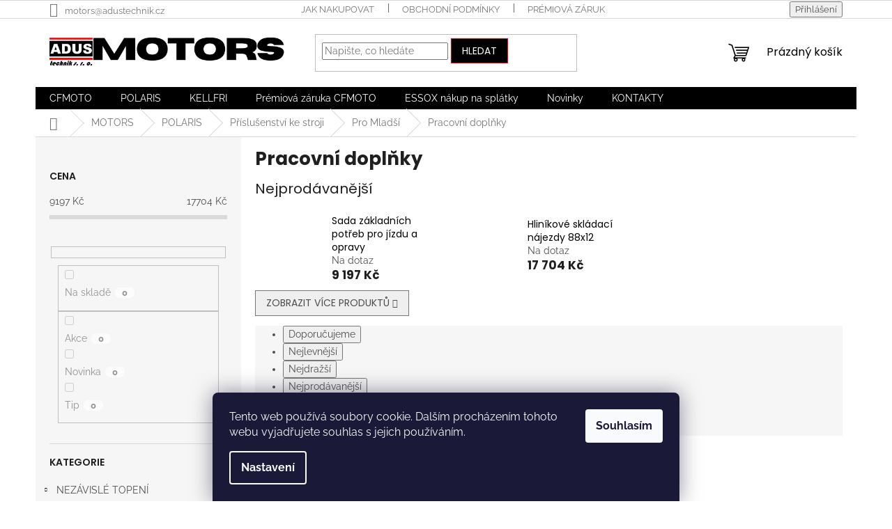

--- FILE ---
content_type: text/html; charset=utf-8
request_url: https://www.adusmotors.cz/pracovni-doplnky-5/
body_size: 19954
content:
<!doctype html><html lang="cs" dir="ltr" class="header-background-light external-fonts-loaded"><head><meta charset="utf-8" /><meta name="viewport" content="width=device-width,initial-scale=1" /><title>Pracovní doplňky - ADUS technik s.r.o.</title><link rel="preconnect" href="https://cdn.myshoptet.com" /><link rel="dns-prefetch" href="https://cdn.myshoptet.com" /><link rel="preload" href="https://cdn.myshoptet.com/prj/dist/master/cms/libs/jquery/jquery-1.11.3.min.js" as="script" /><link href="https://cdn.myshoptet.com/prj/dist/master/cms/templates/frontend_templates/shared/css/font-face/raleway.css" rel="stylesheet"><link href="https://cdn.myshoptet.com/prj/dist/master/cms/templates/frontend_templates/shared/css/font-face/poppins.css" rel="stylesheet"><link href="https://cdn.myshoptet.com/prj/dist/master/shop/dist/font-shoptet-11.css.62c94c7785ff2cea73b2.css" rel="stylesheet"><script>
dataLayer = [];
dataLayer.push({'shoptet' : {
    "pageId": 18345,
    "pageType": "category",
    "currency": "CZK",
    "currencyInfo": {
        "decimalSeparator": ",",
        "exchangeRate": 1,
        "priceDecimalPlaces": 0,
        "symbol": "K\u010d",
        "symbolLeft": 0,
        "thousandSeparator": " "
    },
    "language": "cs",
    "projectId": 556875,
    "category": {
        "guid": "ae965be4-d9a7-11ed-ba70-da0ba3ded3ee",
        "path": "MOTORS | POLARIS | P\u0159\u00edslu\u0161enstv\u00ed ke stroji | Pro Mlad\u0161\u00ed | Pracovn\u00ed dopl\u0148ky",
        "parentCategoryGuid": "ad67ea26-d9a7-11ed-b239-da0ba3ded3ee"
    },
    "cartInfo": {
        "id": null,
        "freeShipping": false,
        "freeShippingFrom": 0,
        "leftToFreeGift": {
            "formattedPrice": "0 K\u010d",
            "priceLeft": 0
        },
        "freeGift": false,
        "leftToFreeShipping": {
            "priceLeft": 0,
            "dependOnRegion": 0,
            "formattedPrice": "0 K\u010d"
        },
        "discountCoupon": [],
        "getNoBillingShippingPrice": {
            "withoutVat": 0,
            "vat": 0,
            "withVat": 0
        },
        "cartItems": [],
        "taxMode": "ORDINARY"
    },
    "cart": [],
    "customer": {
        "priceRatio": 1,
        "priceListId": 1,
        "groupId": null,
        "registered": false,
        "mainAccount": false
    }
}});
dataLayer.push({'cookie_consent' : {
    "marketing": "denied",
    "analytics": "denied"
}});
document.addEventListener('DOMContentLoaded', function() {
    shoptet.consent.onAccept(function(agreements) {
        if (agreements.length == 0) {
            return;
        }
        dataLayer.push({
            'cookie_consent' : {
                'marketing' : (agreements.includes(shoptet.config.cookiesConsentOptPersonalisation)
                    ? 'granted' : 'denied'),
                'analytics': (agreements.includes(shoptet.config.cookiesConsentOptAnalytics)
                    ? 'granted' : 'denied')
            },
            'event': 'cookie_consent'
        });
    });
});
</script>
<meta property="og:type" content="website"><meta property="og:site_name" content="adusmotors.cz"><meta property="og:url" content="https://www.adusmotors.cz/pracovni-doplnky-5/"><meta property="og:title" content="Pracovní doplňky - ADUS technik s.r.o."><meta name="author" content="ADUS technik s.r.o."><meta name="web_author" content="Shoptet.cz"><meta name="dcterms.rightsHolder" content="www.adusmotors.cz"><meta name="robots" content="index,follow"><meta property="og:image" content="https://cdn.myshoptet.com/usr/www.adusmotors.cz/user/front_images/ogImage/hp.jpg?t=1769988176"><meta property="og:description" content="Autorizovaný Servis a Prodej Čtyřkolek POLARIS, CFMOTO a Zahradnické Techniky Kellfri

Vítejte v naší kategorii, kde naleznete široký výběr čtyřkolek POLARIS, motorek a čtyřkolek CFMOTO a zahradnické techniky Kellfri. Nabízíme nejen prodej, ale také autorizovaný servis, který zajišťuje dlouhou životnost a…"><meta name="description" content="Autorizovaný Servis a Prodej Čtyřkolek POLARIS, CFMOTO a Zahradnické Techniky Kellfri

Vítejte v naší kategorii, kde naleznete široký výběr čtyřkolek POLARIS, motorek a čtyřkolek CFMOTO a zahradnické techniky Kellfri. Nabízíme nejen prodej, ale také autorizovaný servis, který zajišťuje dlouhou životnost a…"><meta name="google-site-verification" content='<meta name="google-site-verification" content="8hkI9TkKaWm_fH-ZJ9_TRQExXtcJ6Tn-vQBSvx_Wqvs" />'><style>:root {--color-primary: #000000;--color-primary-h: 0;--color-primary-s: 0%;--color-primary-l: 0%;--color-primary-hover: #000000;--color-primary-hover-h: 0;--color-primary-hover-s: 0%;--color-primary-hover-l: 0%;--color-secondary: #fe0000;--color-secondary-h: 0;--color-secondary-s: 100%;--color-secondary-l: 50%;--color-secondary-hover: #fe0000;--color-secondary-hover-h: 0;--color-secondary-hover-s: 100%;--color-secondary-hover-l: 50%;--color-tertiary: #000000;--color-tertiary-h: 0;--color-tertiary-s: 0%;--color-tertiary-l: 0%;--color-tertiary-hover: #fe0000;--color-tertiary-hover-h: 0;--color-tertiary-hover-s: 100%;--color-tertiary-hover-l: 50%;--color-header-background: #ffffff;--template-font: "Raleway";--template-headings-font: "Poppins";--header-background-url: none;--cookies-notice-background: #1A1937;--cookies-notice-color: #F8FAFB;--cookies-notice-button-hover: #f5f5f5;--cookies-notice-link-hover: #27263f;--templates-update-management-preview-mode-content: "Náhled aktualizací šablony je aktivní pro váš prohlížeč."}</style>
    
    <link href="https://cdn.myshoptet.com/prj/dist/master/shop/dist/main-11.less.5a24dcbbdabfd189c152.css" rel="stylesheet" />
                <link href="https://cdn.myshoptet.com/prj/dist/master/shop/dist/mobile-header-v1-11.less.1ee105d41b5f713c21aa.css" rel="stylesheet" />
    
    <script>var shoptet = shoptet || {};</script>
    <script src="https://cdn.myshoptet.com/prj/dist/master/shop/dist/main-3g-header.js.27c4444ba5dd6be3416d.js"></script>
<!-- User include --><!-- project html code header -->
<meta name="google-site-verification" content="8hkI9TkKaWm_fH-ZJ9_TRQExXtcJ6Tn-vQBSvx_Wqvs" />
<style type="text/css">
h1 { 
    text-transform: none; 
    font-weight: bold;
}
.p-name { 
    text-transform: none; 
    font-weight: bold; 
}
</style>
<style type="text/css">
.header-contacts { 
    font-weight: 700; 
}
</style>
<style type="text/css">
#content .p-detail {
    display: flex;
    flex-direction: column;
    font-weight: normal; 
}
#content .p-detail .products-related-header {
    order: 30;
    font-weight: normal; 
}
#content .p-detail .products-related.products-additional {
    order: 31;
    font-weight: bold; 
}
#content .p-detail .browse-p {
    order: 32;
    font-weight: bold; 
}
</style>


<!-- /User include --><link rel="shortcut icon" href="/favicon.ico" type="image/x-icon" /><link rel="canonical" href="https://www.adusmotors.cz/pracovni-doplnky-5/" />    <!-- Global site tag (gtag.js) - Google Analytics -->
    <script async src="https://www.googletagmanager.com/gtag/js?id=G-SPLMRV0C1G"></script>
    <script>
        
        window.dataLayer = window.dataLayer || [];
        function gtag(){dataLayer.push(arguments);}
        

                    console.debug('default consent data');

            gtag('consent', 'default', {"ad_storage":"denied","analytics_storage":"denied","ad_user_data":"denied","ad_personalization":"denied","wait_for_update":500});
            dataLayer.push({
                'event': 'default_consent'
            });
        
        gtag('js', new Date());

        
                gtag('config', 'G-SPLMRV0C1G', {"groups":"GA4","send_page_view":false,"content_group":"category","currency":"CZK","page_language":"cs"});
        
        
        
        
        
        
                    gtag('event', 'page_view', {"send_to":"GA4","page_language":"cs","content_group":"category","currency":"CZK"});
        
        
        
        
        
        
        
        
        
        
        
        
        
        document.addEventListener('DOMContentLoaded', function() {
            if (typeof shoptet.tracking !== 'undefined') {
                for (var id in shoptet.tracking.bannersList) {
                    gtag('event', 'view_promotion', {
                        "send_to": "UA",
                        "promotions": [
                            {
                                "id": shoptet.tracking.bannersList[id].id,
                                "name": shoptet.tracking.bannersList[id].name,
                                "position": shoptet.tracking.bannersList[id].position
                            }
                        ]
                    });
                }
            }

            shoptet.consent.onAccept(function(agreements) {
                if (agreements.length !== 0) {
                    console.debug('gtag consent accept');
                    var gtagConsentPayload =  {
                        'ad_storage': agreements.includes(shoptet.config.cookiesConsentOptPersonalisation)
                            ? 'granted' : 'denied',
                        'analytics_storage': agreements.includes(shoptet.config.cookiesConsentOptAnalytics)
                            ? 'granted' : 'denied',
                                                                                                'ad_user_data': agreements.includes(shoptet.config.cookiesConsentOptPersonalisation)
                            ? 'granted' : 'denied',
                        'ad_personalization': agreements.includes(shoptet.config.cookiesConsentOptPersonalisation)
                            ? 'granted' : 'denied',
                        };
                    console.debug('update consent data', gtagConsentPayload);
                    gtag('consent', 'update', gtagConsentPayload);
                    dataLayer.push(
                        { 'event': 'update_consent' }
                    );
                }
            });
        });
    </script>
</head><body class="desktop id-18345 in-pracovni-doplnky-5 template-11 type-category multiple-columns-body columns-mobile-2 columns-3 ums_forms_redesign--off ums_a11y_category_page--on ums_discussion_rating_forms--off ums_flags_display_unification--on ums_a11y_login--on mobile-header-version-1"><noscript>
    <style>
        #header {
            padding-top: 0;
            position: relative !important;
            top: 0;
        }
        .header-navigation {
            position: relative !important;
        }
        .overall-wrapper {
            margin: 0 !important;
        }
        body:not(.ready) {
            visibility: visible !important;
        }
    </style>
    <div class="no-javascript">
        <div class="no-javascript__title">Musíte změnit nastavení vašeho prohlížeče</div>
        <div class="no-javascript__text">Podívejte se na: <a href="https://www.google.com/support/bin/answer.py?answer=23852">Jak povolit JavaScript ve vašem prohlížeči</a>.</div>
        <div class="no-javascript__text">Pokud používáte software na blokování reklam, může být nutné povolit JavaScript z této stránky.</div>
        <div class="no-javascript__text">Děkujeme.</div>
    </div>
</noscript>

        <div id="fb-root"></div>
        <script>
            window.fbAsyncInit = function() {
                FB.init({
                    autoLogAppEvents : true,
                    xfbml            : true,
                    version          : 'v24.0'
                });
            };
        </script>
        <script async defer crossorigin="anonymous" src="https://connect.facebook.net/cs_CZ/sdk.js#xfbml=1&version=v24.0"></script>    <div class="siteCookies siteCookies--bottom siteCookies--dark js-siteCookies" role="dialog" data-testid="cookiesPopup" data-nosnippet>
        <div class="siteCookies__form">
            <div class="siteCookies__content">
                <div class="siteCookies__text">
                    Tento web používá soubory cookie. Dalším procházením tohoto webu vyjadřujete souhlas s jejich používáním.
                </div>
                <p class="siteCookies__links">
                    <button class="siteCookies__link js-cookies-settings" aria-label="Nastavení cookies" data-testid="cookiesSettings">Nastavení</button>
                </p>
            </div>
            <div class="siteCookies__buttonWrap">
                                <button class="siteCookies__button js-cookiesConsentSubmit" value="all" aria-label="Přijmout cookies" data-testid="buttonCookiesAccept">Souhlasím</button>
            </div>
        </div>
        <script>
            document.addEventListener("DOMContentLoaded", () => {
                const siteCookies = document.querySelector('.js-siteCookies');
                document.addEventListener("scroll", shoptet.common.throttle(() => {
                    const st = document.documentElement.scrollTop;
                    if (st > 1) {
                        siteCookies.classList.add('siteCookies--scrolled');
                    } else {
                        siteCookies.classList.remove('siteCookies--scrolled');
                    }
                }, 100));
            });
        </script>
    </div>
<a href="#content" class="skip-link sr-only">Přejít na obsah</a><div class="overall-wrapper"><div class="user-action"><div class="container">
    <div class="user-action-in">
                    <div id="login" class="user-action-login popup-widget login-widget" role="dialog" aria-labelledby="loginHeading">
        <div class="popup-widget-inner">
                            <h2 id="loginHeading">Přihlášení k vašemu účtu</h2><div id="customerLogin"><form action="/action/Customer/Login/" method="post" id="formLoginIncluded" class="csrf-enabled formLogin" data-testid="formLogin"><input type="hidden" name="referer" value="" /><div class="form-group"><div class="input-wrapper email js-validated-element-wrapper no-label"><input type="email" name="email" class="form-control" autofocus placeholder="E-mailová adresa (např. jan@novak.cz)" data-testid="inputEmail" autocomplete="email" required /></div></div><div class="form-group"><div class="input-wrapper password js-validated-element-wrapper no-label"><input type="password" name="password" class="form-control" placeholder="Heslo" data-testid="inputPassword" autocomplete="current-password" required /><span class="no-display">Nemůžete vyplnit toto pole</span><input type="text" name="surname" value="" class="no-display" /></div></div><div class="form-group"><div class="login-wrapper"><button type="submit" class="btn btn-secondary btn-text btn-login" data-testid="buttonSubmit">Přihlásit se</button><div class="password-helper"><a href="/registrace/" data-testid="signup" rel="nofollow">Nová registrace</a><a href="/klient/zapomenute-heslo/" rel="nofollow">Zapomenuté heslo</a></div></div></div></form>
</div>                    </div>
    </div>

                            <div id="cart-widget" class="user-action-cart popup-widget cart-widget loader-wrapper" data-testid="popupCartWidget" role="dialog" aria-hidden="true">
    <div class="popup-widget-inner cart-widget-inner place-cart-here">
        <div class="loader-overlay">
            <div class="loader"></div>
        </div>
    </div>

    <div class="cart-widget-button">
        <a href="/kosik/" class="btn btn-conversion" id="continue-order-button" rel="nofollow" data-testid="buttonNextStep">Pokračovat do košíku</a>
    </div>
</div>
            </div>
</div>
</div><div class="top-navigation-bar" data-testid="topNavigationBar">

    <div class="container">

        <div class="top-navigation-contacts">
            <strong>Zákaznická podpora:</strong><a href="mailto:motors@adustechnik.cz" class="project-email" data-testid="contactboxEmail"><span>motors@adustechnik.cz</span></a>        </div>

                            <div class="top-navigation-menu">
                <div class="top-navigation-menu-trigger"></div>
                <ul class="top-navigation-bar-menu">
                                            <li class="top-navigation-menu-item-27">
                            <a href="/jak-nakupovat/">Jak nakupovat</a>
                        </li>
                                            <li class="top-navigation-menu-item-39">
                            <a href="/obchodni-podminky-2/">Obchodní podmínky</a>
                        </li>
                                            <li class="top-navigation-menu-item-18516">
                            <a href="/premiova-zaruka-cfmoto/">Prémiová záruka CFMOTO</a>
                        </li>
                                            <li class="top-navigation-menu-item-18610">
                            <a href="/essox/" target="blank">ESSOX nákup na splátky</a>
                        </li>
                                    </ul>
                <ul class="top-navigation-bar-menu-helper"></ul>
            </div>
        
        <div class="top-navigation-tools">
            <div class="responsive-tools">
                <a href="#" class="toggle-window" data-target="search" aria-label="Hledat" data-testid="linkSearchIcon"></a>
                                                            <a href="#" class="toggle-window" data-target="login"></a>
                                                    <a href="#" class="toggle-window" data-target="navigation" aria-label="Menu" data-testid="hamburgerMenu"></a>
            </div>
                        <button class="top-nav-button top-nav-button-login toggle-window" type="button" data-target="login" aria-haspopup="dialog" aria-controls="login" aria-expanded="false" data-testid="signin"><span>Přihlášení</span></button>        </div>

    </div>

</div>
<header id="header"><div class="container navigation-wrapper">
    <div class="header-top">
        <div class="site-name-wrapper">
            <div class="site-name"><a href="/" data-testid="linkWebsiteLogo"><img src="https://cdn.myshoptet.com/usr/www.adusmotors.cz/user/logos/logo_complet_(4).png" alt="ADUS technik s.r.o." fetchpriority="low" /></a></div>        </div>
        <div class="search" itemscope itemtype="https://schema.org/WebSite">
            <meta itemprop="headline" content="Pracovní doplňky"/><meta itemprop="url" content="https://www.adusmotors.cz"/><meta itemprop="text" content="Autorizovaný Servis a Prodej Čtyřkolek POLARIS, CFMOTO a Zahradnické Techniky Kellfri Vítejte v naší kategorii, kde naleznete široký výběr čtyřkolek POLARIS, motorek a čtyřkolek CFMOTO a zahradnické techniky Kellfri. Nabízíme nejen prodej, ale také autorizovaný servis, který zajišťuje dlouhou životnost a..."/>            <form action="/action/ProductSearch/prepareString/" method="post"
    id="formSearchForm" class="search-form compact-form js-search-main"
    itemprop="potentialAction" itemscope itemtype="https://schema.org/SearchAction" data-testid="searchForm">
    <fieldset>
        <meta itemprop="target"
            content="https://www.adusmotors.cz/vyhledavani/?string={string}"/>
        <input type="hidden" name="language" value="cs"/>
        
            
<input
    type="search"
    name="string"
        class="query-input form-control search-input js-search-input"
    placeholder="Napište, co hledáte"
    autocomplete="off"
    required
    itemprop="query-input"
    aria-label="Vyhledávání"
    data-testid="searchInput"
>
            <button type="submit" class="btn btn-default" data-testid="searchBtn">Hledat</button>
        
    </fieldset>
</form>
        </div>
        <div class="navigation-buttons">
                
    <a href="/kosik/" class="btn btn-icon toggle-window cart-count" data-target="cart" data-hover="true" data-redirect="true" data-testid="headerCart" rel="nofollow" aria-haspopup="dialog" aria-expanded="false" aria-controls="cart-widget">
        
                <span class="sr-only">Nákupní košík</span>
        
            <span class="cart-price visible-lg-inline-block" data-testid="headerCartPrice">
                                    Prázdný košík                            </span>
        
    
            </a>
        </div>
    </div>
    <nav id="navigation" aria-label="Hlavní menu" data-collapsible="true"><div class="navigation-in menu"><ul class="menu-level-1" role="menubar" data-testid="headerMenuItems"><li class="menu-item-8571 ext" role="none"><a href="/cfmoto/" data-testid="headerMenuItem" role="menuitem" aria-haspopup="true" aria-expanded="false"><b>CFMOTO</b><span class="submenu-arrow"></span></a><ul class="menu-level-2" aria-label="CFMOTO" tabindex="-1" role="menu"><li class="menu-item-8574 has-third-level" role="none"><a href="/cfmoto--atv--utv--ssv/" class="menu-image" data-testid="headerMenuItem" tabindex="-1" aria-hidden="true"><img src="data:image/svg+xml,%3Csvg%20width%3D%22140%22%20height%3D%22100%22%20xmlns%3D%22http%3A%2F%2Fwww.w3.org%2F2000%2Fsvg%22%3E%3C%2Fsvg%3E" alt="" aria-hidden="true" width="140" height="100"  data-src="https://cdn.myshoptet.com/usr/www.adusmotors.cz/user/categories/thumb/atv-1.png" fetchpriority="low" /></a><div><a href="/cfmoto--atv--utv--ssv/" data-testid="headerMenuItem" role="menuitem"><span>ATV, UTV, SSV</span></a>
                                                    <ul class="menu-level-3" role="menu">
                                                                    <li class="menu-item-8610" role="none">
                                        <a href="/atv/" data-testid="headerMenuItem" role="menuitem">
                                            ATV</a>,                                    </li>
                                                                    <li class="menu-item-8613" role="none">
                                        <a href="/utv/" data-testid="headerMenuItem" role="menuitem">
                                            UTV</a>,                                    </li>
                                                                    <li class="menu-item-8616" role="none">
                                        <a href="/ssv/" data-testid="headerMenuItem" role="menuitem">
                                            SSV</a>,                                    </li>
                                                                    <li class="menu-item-18492" role="none">
                                        <a href="/detske/" data-testid="headerMenuItem" role="menuitem">
                                            Dětské</a>                                    </li>
                                                            </ul>
                        </div></li><li class="menu-item-8577 has-third-level" role="none"><a href="/cfmoto-motorky/" class="menu-image" data-testid="headerMenuItem" tabindex="-1" aria-hidden="true"><img src="data:image/svg+xml,%3Csvg%20width%3D%22140%22%20height%3D%22100%22%20xmlns%3D%22http%3A%2F%2Fwww.w3.org%2F2000%2Fsvg%22%3E%3C%2Fsvg%3E" alt="" aria-hidden="true" width="140" height="100"  data-src="https://cdn.myshoptet.com/usr/www.adusmotors.cz/user/categories/thumb/motorky.png" fetchpriority="low" /></a><div><a href="/cfmoto-motorky/" data-testid="headerMenuItem" role="menuitem"><span>Motorky</span></a>
                                                    <ul class="menu-level-3" role="menu">
                                                                    <li class="menu-item-8697" role="none">
                                        <a href="/adventure/" data-testid="headerMenuItem" role="menuitem">
                                            Adventure</a>,                                    </li>
                                                                    <li class="menu-item-8694" role="none">
                                        <a href="/naked/" data-testid="headerMenuItem" role="menuitem">
                                            Naked</a>,                                    </li>
                                                                    <li class="menu-item-18210" role="none">
                                        <a href="/sport-2/" data-testid="headerMenuItem" role="menuitem">
                                            Sport</a>,                                    </li>
                                                                    <li class="menu-item-8691" role="none">
                                        <a href="/cestovni/" data-testid="headerMenuItem" role="menuitem">
                                            Cestovní</a>                                    </li>
                                                            </ul>
                        </div></li><li class="menu-item-9312 has-third-level" role="none"><a href="/prislusenstvi-cfmoto/" class="menu-image" data-testid="headerMenuItem" tabindex="-1" aria-hidden="true"><img src="data:image/svg+xml,%3Csvg%20width%3D%22140%22%20height%3D%22100%22%20xmlns%3D%22http%3A%2F%2Fwww.w3.org%2F2000%2Fsvg%22%3E%3C%2Fsvg%3E" alt="" aria-hidden="true" width="140" height="100"  data-src="https://cdn.myshoptet.com/usr/www.adusmotors.cz/user/categories/thumb/p____slu__enstv__.png" fetchpriority="low" /></a><div><a href="/prislusenstvi-cfmoto/" data-testid="headerMenuItem" role="menuitem"><span>Příslušenství</span></a>
                                                    <ul class="menu-level-3" role="menu">
                                                                    <li class="menu-item-19027" role="none">
                                        <a href="/obleceni--vybaveni--darky/" data-testid="headerMenuItem" role="menuitem">
                                            Oblečení, vybavení, dárky</a>,                                    </li>
                                                                    <li class="menu-item-19228" role="none">
                                        <a href="/ochrana-stroje--prislusenstvi/" data-testid="headerMenuItem" role="menuitem">
                                            Ochrana stroje, Příslušenství</a>,                                    </li>
                                                                    <li class="menu-item-19348" role="none">
                                        <a href="/elektronika-akumulatory-a-nabijeni/" data-testid="headerMenuItem" role="menuitem">
                                            Elektronika akumulátory a nabíjení</a>,                                    </li>
                                                                    <li class="menu-item-9327" role="none">
                                        <a href="/obleceni-a-vybaveni/" data-testid="headerMenuItem" role="menuitem">
                                            Oblečení a vybavení</a>,                                    </li>
                                                                    <li class="menu-item-9315" role="none">
                                        <a href="/ochrana-stroje/" data-testid="headerMenuItem" role="menuitem">
                                            Ochrana stroje</a>,                                    </li>
                                                                    <li class="menu-item-10548" role="none">
                                        <a href="/ochrana-posadky/" data-testid="headerMenuItem" role="menuitem">
                                            Ochrana posádky a nákladu</a>,                                    </li>
                                                                    <li class="menu-item-9321" role="none">
                                        <a href="/pracovni-prislusenstvi/" data-testid="headerMenuItem" role="menuitem">
                                            Pracovní příslušenství</a>,                                    </li>
                                                                    <li class="menu-item-11184" role="none">
                                        <a href="/kanystry/" data-testid="headerMenuItem" role="menuitem">
                                            Kanystry</a>,                                    </li>
                                                                    <li class="menu-item-18591" role="none">
                                        <a href="/audio-systemy/" data-testid="headerMenuItem" role="menuitem">
                                            Audio systémy</a>,                                    </li>
                                                                    <li class="menu-item-11226" role="none">
                                        <a href="/led-svetla-a-reflektory/" data-testid="headerMenuItem" role="menuitem">
                                            LED Světla a reflektory</a>,                                    </li>
                                                                    <li class="menu-item-11217" role="none">
                                        <a href="/zimni-prislusenstvi/" data-testid="headerMenuItem" role="menuitem">
                                            Zimní příslušenství</a>,                                    </li>
                                                                    <li class="menu-item-11178" role="none">
                                        <a href="/moto-doplnky/" data-testid="headerMenuItem" role="menuitem">
                                            Moto doplňky</a>,                                    </li>
                                                                    <li class="menu-item-9390" role="none">
                                        <a href="/preprava-zavazadel-2/" data-testid="headerMenuItem" role="menuitem">
                                            Přeprava zavazadel</a>,                                    </li>
                                                                    <li class="menu-item-9396" role="none">
                                        <a href="/oleje-a-maziva/" data-testid="headerMenuItem" role="menuitem">
                                            Oleje a maziva</a>,                                    </li>
                                                                    <li class="menu-item-11193" role="none">
                                        <a href="/drzaky-naradi/" data-testid="headerMenuItem" role="menuitem">
                                            Držáky nářadí</a>,                                    </li>
                                                                    <li class="menu-item-10542" role="none">
                                        <a href="/pneumatiky-a-rafky/" data-testid="headerMenuItem" role="menuitem">
                                            Pneumatiky a ráfky</a>,                                    </li>
                                                                    <li class="menu-item-9399" role="none">
                                        <a href="/tazna-zarizeni-a-navijaky/" data-testid="headerMenuItem" role="menuitem">
                                            Tažná zařízení a navijáky</a>,                                    </li>
                                                                    <li class="menu-item-9405" role="none">
                                        <a href="/ostatni-6/" data-testid="headerMenuItem" role="menuitem">
                                            Ostatní</a>,                                    </li>
                                                                    <li class="menu-item-18579" role="none">
                                        <a href="/quadkit/" data-testid="headerMenuItem" role="menuitem">
                                            QuadKit</a>                                    </li>
                                                            </ul>
                        </div></li></ul></li>
<li class="menu-item-6591 ext" role="none"><a href="/polaris/" data-testid="headerMenuItem" role="menuitem" aria-haspopup="true" aria-expanded="false"><b>POLARIS</b><span class="submenu-arrow"></span></a><ul class="menu-level-2" aria-label="POLARIS" tabindex="-1" role="menu"><li class="menu-item-6720 has-third-level" role="none"><a href="/prislusenstvi-ke-stroji/" class="menu-image" data-testid="headerMenuItem" tabindex="-1" aria-hidden="true"><img src="data:image/svg+xml,%3Csvg%20width%3D%22140%22%20height%3D%22100%22%20xmlns%3D%22http%3A%2F%2Fwww.w3.org%2F2000%2Fsvg%22%3E%3C%2Fsvg%3E" alt="" aria-hidden="true" width="140" height="100"  data-src="https://cdn.myshoptet.com/usr/www.adusmotors.cz/user/categories/thumb/prislusenstvi_ke_stroji.jpg" fetchpriority="low" /></a><div><a href="/prislusenstvi-ke-stroji/" data-testid="headerMenuItem" role="menuitem"><span>Příslušenství ke stroji</span></a>
                                                    <ul class="menu-level-3" role="menu">
                                                                    <li class="menu-item-18231" role="none">
                                        <a href="/sportsman-a-scrambler-2/" data-testid="headerMenuItem" role="menuitem">
                                            Pro Sportsman a Scrambler</a>,                                    </li>
                                                                    <li class="menu-item-18267" role="none">
                                        <a href="/ranger-3/" data-testid="headerMenuItem" role="menuitem">
                                            Pro Ranger</a>,                                    </li>
                                                                    <li class="menu-item-18243" role="none">
                                        <a href="/rzr-3/" data-testid="headerMenuItem" role="menuitem">
                                            Pro RZR</a>,                                    </li>
                                                                    <li class="menu-item-18279" role="none">
                                        <a href="/pro-mladsi-2/" data-testid="headerMenuItem" role="menuitem">
                                            Pro Mladší</a>,                                    </li>
                                                                    <li class="menu-item-18282" role="none">
                                        <a href="/general-6/" data-testid="headerMenuItem" role="menuitem">
                                            Pro General</a>                                    </li>
                                                            </ul>
                        </div></li><li class="menu-item-6612 has-third-level" role="none"><a href="/dily-a-udrzba/" class="menu-image" data-testid="headerMenuItem" tabindex="-1" aria-hidden="true"><img src="data:image/svg+xml,%3Csvg%20width%3D%22140%22%20height%3D%22100%22%20xmlns%3D%22http%3A%2F%2Fwww.w3.org%2F2000%2Fsvg%22%3E%3C%2Fsvg%3E" alt="" aria-hidden="true" width="140" height="100"  data-src="https://cdn.myshoptet.com/usr/www.adusmotors.cz/user/categories/thumb/d__ly_a___dr__ba-1.png" fetchpriority="low" /></a><div><a href="/dily-a-udrzba/" data-testid="headerMenuItem" role="menuitem"><span>Díly a údržba</span></a>
                                                    <ul class="menu-level-3" role="menu">
                                                                    <li class="menu-item-6615" role="none">
                                        <a href="/udrzba/" data-testid="headerMenuItem" role="menuitem">
                                            Údržba</a>,                                    </li>
                                                                    <li class="menu-item-6651" role="none">
                                        <a href="/nahradni-dily/" data-testid="headerMenuItem" role="menuitem">
                                            Náhradní díly</a>                                    </li>
                                                            </ul>
                        </div></li><li class="menu-item-6681 has-third-level" role="none"><a href="/doplnky-a-obleceni/" class="menu-image" data-testid="headerMenuItem" tabindex="-1" aria-hidden="true"><img src="data:image/svg+xml,%3Csvg%20width%3D%22140%22%20height%3D%22100%22%20xmlns%3D%22http%3A%2F%2Fwww.w3.org%2F2000%2Fsvg%22%3E%3C%2Fsvg%3E" alt="" aria-hidden="true" width="140" height="100"  data-src="https://cdn.myshoptet.com/usr/www.adusmotors.cz/user/categories/thumb/doplnky_a_oble__en__-1.png" fetchpriority="low" /></a><div><a href="/doplnky-a-obleceni/" data-testid="headerMenuItem" role="menuitem"><span>Doplňky a oblečení</span></a>
                                                    <ul class="menu-level-3" role="menu">
                                                                    <li class="menu-item-6684" role="none">
                                        <a href="/obleceni/" data-testid="headerMenuItem" role="menuitem">
                                            Oblečení</a>,                                    </li>
                                                                    <li class="menu-item-6702" role="none">
                                        <a href="/doplnky/" data-testid="headerMenuItem" role="menuitem">
                                            Doplňky</a>                                    </li>
                                                            </ul>
                        </div></li></ul></li>
<li class="menu-item-8580 ext" role="none"><a href="/kellfri/" data-testid="headerMenuItem" role="menuitem" aria-haspopup="true" aria-expanded="false"><b>KELLFRI</b><span class="submenu-arrow"></span></a><ul class="menu-level-2" aria-label="KELLFRI" tabindex="-1" role="menu"><li class="menu-item-8679" role="none"><a href="/vybaveni-pro-ctyrkolku/" class="menu-image" data-testid="headerMenuItem" tabindex="-1" aria-hidden="true"><img src="data:image/svg+xml,%3Csvg%20width%3D%22140%22%20height%3D%22100%22%20xmlns%3D%22http%3A%2F%2Fwww.w3.org%2F2000%2Fsvg%22%3E%3C%2Fsvg%3E" alt="" aria-hidden="true" width="140" height="100"  data-src="https://cdn.myshoptet.com/usr/www.adusmotors.cz/user/categories/thumb/atv_p____slu__enstv__.png" fetchpriority="low" /></a><div><a href="/vybaveni-pro-ctyrkolku/" data-testid="headerMenuItem" role="menuitem"><span>Vybavení pro čtyřkolku</span></a>
                        </div></li><li class="menu-item-8682" role="none"><a href="/zahrada/" class="menu-image" data-testid="headerMenuItem" tabindex="-1" aria-hidden="true"><img src="data:image/svg+xml,%3Csvg%20width%3D%22140%22%20height%3D%22100%22%20xmlns%3D%22http%3A%2F%2Fwww.w3.org%2F2000%2Fsvg%22%3E%3C%2Fsvg%3E" alt="" aria-hidden="true" width="140" height="100"  data-src="https://cdn.myshoptet.com/usr/www.adusmotors.cz/user/categories/thumb/zahrada.png" fetchpriority="low" /></a><div><a href="/zahrada/" data-testid="headerMenuItem" role="menuitem"><span>Zahrada</span></a>
                        </div></li><li class="menu-item-8685" role="none"><a href="/les-a-drevo/" class="menu-image" data-testid="headerMenuItem" tabindex="-1" aria-hidden="true"><img src="data:image/svg+xml,%3Csvg%20width%3D%22140%22%20height%3D%22100%22%20xmlns%3D%22http%3A%2F%2Fwww.w3.org%2F2000%2Fsvg%22%3E%3C%2Fsvg%3E" alt="" aria-hidden="true" width="140" height="100"  data-src="https://cdn.myshoptet.com/usr/www.adusmotors.cz/user/categories/thumb/les_a_d__evo.png" fetchpriority="low" /></a><div><a href="/les-a-drevo/" data-testid="headerMenuItem" role="menuitem"><span>Les a dřevo</span></a>
                        </div></li></ul></li>
<li class="menu-item-18516" role="none"><a href="/premiova-zaruka-cfmoto/" target="blank" data-testid="headerMenuItem" role="menuitem" aria-expanded="false"><b>Prémiová záruka CFMOTO</b></a></li>
<li class="menu-item-18610" role="none"><a href="/essox/" target="blank" data-testid="headerMenuItem" role="menuitem" aria-expanded="false"><b>ESSOX nákup na splátky</b></a></li>
<li class="menu-item-1649 ext" role="none"><a href="/nase-novinky/" data-testid="headerMenuItem" role="menuitem" aria-haspopup="true" aria-expanded="false"><b>Novinky</b><span class="submenu-arrow"></span></a><ul class="menu-level-2" aria-label="Novinky" tabindex="-1" role="menu"><li class="" role="none"><a href="/nase-novinky/premiova-zaruka-cfmoto/" class="menu-image" data-testid="headerMenuItem" tabindex="-1" aria-hidden="true"><img src="data:image/svg+xml,%3Csvg%20width%3D%22140%22%20height%3D%22100%22%20xmlns%3D%22http%3A%2F%2Fwww.w3.org%2F2000%2Fsvg%22%3E%3C%2Fsvg%3E" alt="" aria-hidden="true" width="140" height="100"  data-src="https://cdn.myshoptet.com/usr/www.adusmotors.cz/user/articles/images/bez_n__zvu.png" fetchpriority="low" /></a><div><a href="/nase-novinky/premiova-zaruka-cfmoto/" data-testid="headerMenuItem" role="menuitem"><span>Prémiová záruka CFMOTO</span></a>
                        </div></li></ul></li>
<li class="menu-item-29" role="none"><a href="/kontakty/" data-testid="headerMenuItem" role="menuitem" aria-expanded="false"><b>KONTAKTY</b></a></li>
<li class="appended-category menu-item-19387 ext" role="none"><a href="/nezavisle-topeni/"><b>NEZÁVISLÉ TOPENÍ</b><span class="submenu-arrow" role="menuitem"></span></a><ul class="menu-level-2 menu-level-2-appended" role="menu"><li class="menu-item-19390" role="none"><a href="/prislusenstvi-k-nezavislym-topenim/" data-testid="headerMenuItem" role="menuitem"><span>Příslušenství k nezávislým topením</span></a></li></ul></li><li class="appended-category menu-item-19396 ext" role="none"><a href="/hydraulika/"><b>HYDRAULIKA</b><span class="submenu-arrow" role="menuitem"></span></a><ul class="menu-level-2 menu-level-2-appended" role="menu"><li class="menu-item-19399" role="none"><a href="/hadice/" data-testid="headerMenuItem" role="menuitem"><span>Hadice</span></a></li><li class="menu-item-19411" role="none"><a href="/koncovky-hadic-a-lisovaci-objimky/" data-testid="headerMenuItem" role="menuitem"><span>Koncovky hadic a lisovací objímky</span></a></li><li class="menu-item-19435" role="none"><a href="/centralni-mazani/" data-testid="headerMenuItem" role="menuitem"><span>Centrální mazání</span></a></li><li class="menu-item-19456" role="none"><a href="/tesneni-3/" data-testid="headerMenuItem" role="menuitem"><span>Těsnění</span></a></li><li class="menu-item-19465" role="none"><a href="/vodovodni-technika/" data-testid="headerMenuItem" role="menuitem"><span>Vodovodní technika</span></a></li><li class="menu-item-19471" role="none"><a href="/hadicove-spony/" data-testid="headerMenuItem" role="menuitem"><span>Hadicové spony</span></a></li><li class="menu-item-19477" role="none"><a href="/pneumaticka-technika/" data-testid="headerMenuItem" role="menuitem"><span>Pneumatická technika</span></a></li></ul></li><li class="appended-category menu-item-8568 ext" role="none"><a href="/motors/"><b>MOTORS</b><span class="submenu-arrow" role="menuitem"></span></a><ul class="menu-level-2 menu-level-2-appended" role="menu"><li class="menu-item-8571" role="none"><a href="/cfmoto/" data-testid="headerMenuItem" role="menuitem"><span>CFMOTO</span></a></li><li class="menu-item-6591" role="none"><a href="/polaris/" data-testid="headerMenuItem" role="menuitem"><span>POLARIS</span></a></li><li class="menu-item-8580" role="none"><a href="/kellfri/" data-testid="headerMenuItem" role="menuitem"><span>KELLFRI</span></a></li><li class="menu-item-18513" role="none"><a href="/nabijecky-3/" data-testid="headerMenuItem" role="menuitem"><span>Nabíječky</span></a></li></ul></li><li class="appended-category menu-item-8085" role="none"><a href="/obchodni-podminky/"><b>OBCHODNÍ PODMÍNKY</b></a></li></ul>
    <ul class="navigationActions" role="menu">
                            <li role="none">
                                    <a href="/login/?backTo=%2Fpracovni-doplnky-5%2F" rel="nofollow" data-testid="signin" role="menuitem"><span>Přihlášení</span></a>
                            </li>
                        </ul>
</div><span class="navigation-close"></span></nav><div class="menu-helper" data-testid="hamburgerMenu"><span>Více</span></div>
</div></header><!-- / header -->


                    <div class="container breadcrumbs-wrapper">
            <div class="breadcrumbs navigation-home-icon-wrapper" itemscope itemtype="https://schema.org/BreadcrumbList">
                                                                            <span id="navigation-first" data-basetitle="ADUS technik s.r.o." itemprop="itemListElement" itemscope itemtype="https://schema.org/ListItem">
                <a href="/" itemprop="item" class="navigation-home-icon"><span class="sr-only" itemprop="name">Domů</span></a>
                <span class="navigation-bullet">/</span>
                <meta itemprop="position" content="1" />
            </span>
                                <span id="navigation-1" itemprop="itemListElement" itemscope itemtype="https://schema.org/ListItem">
                <a href="/motors/" itemprop="item" data-testid="breadcrumbsSecondLevel"><span itemprop="name">MOTORS</span></a>
                <span class="navigation-bullet">/</span>
                <meta itemprop="position" content="2" />
            </span>
                                <span id="navigation-2" itemprop="itemListElement" itemscope itemtype="https://schema.org/ListItem">
                <a href="/polaris/" itemprop="item" data-testid="breadcrumbsSecondLevel"><span itemprop="name">POLARIS</span></a>
                <span class="navigation-bullet">/</span>
                <meta itemprop="position" content="3" />
            </span>
                                <span id="navigation-3" itemprop="itemListElement" itemscope itemtype="https://schema.org/ListItem">
                <a href="/prislusenstvi-ke-stroji/" itemprop="item" data-testid="breadcrumbsSecondLevel"><span itemprop="name">Příslušenství ke stroji</span></a>
                <span class="navigation-bullet">/</span>
                <meta itemprop="position" content="4" />
            </span>
                                <span id="navigation-4" itemprop="itemListElement" itemscope itemtype="https://schema.org/ListItem">
                <a href="/pro-mladsi-2/" itemprop="item" data-testid="breadcrumbsSecondLevel"><span itemprop="name">Pro Mladší</span></a>
                <span class="navigation-bullet">/</span>
                <meta itemprop="position" content="5" />
            </span>
                                            <span id="navigation-5" itemprop="itemListElement" itemscope itemtype="https://schema.org/ListItem" data-testid="breadcrumbsLastLevel">
                <meta itemprop="item" content="https://www.adusmotors.cz/pracovni-doplnky-5/" />
                <meta itemprop="position" content="6" />
                <span itemprop="name" data-title="Pracovní doplňky">Pracovní doplňky</span>
            </span>
            </div>
        </div>
    
<div id="content-wrapper" class="container content-wrapper">
    
    <div class="content-wrapper-in">
                                                <aside class="sidebar sidebar-left"  data-testid="sidebarMenu">
                                                                                                <div class="sidebar-inner">
                                                                                                        <div class="box box-bg-variant box-sm box-filters"><div id="filters-default-position" data-filters-default-position="left"></div><div class="filters-wrapper"><div id="filters" class="filters visible"><div class="slider-wrapper"><h4><span>Cena</span></h4><div class="slider-header"><span class="from"><span id="min">9197</span> Kč</span><span class="to"><span id="max">17704</span> Kč</span></div><div class="slider-content"><div id="slider" class="param-price-filter"></div></div><span id="currencyExchangeRate" class="no-display">1</span><span id="categoryMinValue" class="no-display">9197</span><span id="categoryMaxValue" class="no-display">17704</span></div><form action="/action/ProductsListing/setPriceFilter/" method="post" id="price-filter-form"><fieldset id="price-filter"><input type="hidden" value="9197" name="priceMin" id="price-value-min" /><input type="hidden" value="17704" name="priceMax" id="price-value-max" /><input type="hidden" name="referer" value="/pracovni-doplnky-5/" /></fieldset></form><div class="filter-sections"><div class="filter-section filter-section-boolean"><div class="param-filter-top"><form action="/action/ProductsListing/setStockFilter/" method="post"><fieldset><div><input type="checkbox" value="1" name="stock" id="stock" data-url="https://www.adusmotors.cz/pracovni-doplnky-5/?stock=1" data-filter-id="1" data-filter-code="stock"  disabled="disabled" autocomplete="off" /><label for="stock" class="filter-label disabled">Na skladě <span class="filter-count">0</span></label></div><input type="hidden" name="referer" value="/pracovni-doplnky-5/" /></fieldset></form><form action="/action/ProductsListing/setDoubledotFilter/" method="post"><fieldset><div><input data-url="https://www.adusmotors.cz/pracovni-doplnky-5/?dd=1" data-filter-id="1" data-filter-code="dd" type="checkbox" name="dd[]" id="dd[]1" value="1"  disabled="disabled" autocomplete="off" /><label for="dd[]1" class="filter-label disabled ">Akce<span class="filter-count">0</span></label></div><div><input data-url="https://www.adusmotors.cz/pracovni-doplnky-5/?dd=2" data-filter-id="2" data-filter-code="dd" type="checkbox" name="dd[]" id="dd[]2" value="2"  disabled="disabled" autocomplete="off" /><label for="dd[]2" class="filter-label disabled ">Novinka<span class="filter-count">0</span></label></div><div><input data-url="https://www.adusmotors.cz/pracovni-doplnky-5/?dd=3" data-filter-id="3" data-filter-code="dd" type="checkbox" name="dd[]" id="dd[]3" value="3"  disabled="disabled" autocomplete="off" /><label for="dd[]3" class="filter-label disabled ">Tip<span class="filter-count">0</span></label></div><input type="hidden" name="referer" value="/pracovni-doplnky-5/" /></fieldset></form></div></div></div></div></div></div>
                                                                                                            <div class="box box-bg-default box-categories">    <div class="skip-link__wrapper">
        <span id="categories-start" class="skip-link__target js-skip-link__target sr-only" tabindex="-1">&nbsp;</span>
        <a href="#categories-end" class="skip-link skip-link--start sr-only js-skip-link--start">Přeskočit kategorie</a>
    </div>

<h4>Kategorie</h4>


<div id="categories"><div class="categories cat-01 expandable external" id="cat-19387"><div class="topic"><a href="/nezavisle-topeni/">NEZÁVISLÉ TOPENÍ<span class="cat-trigger">&nbsp;</span></a></div>

    </div><div class="categories cat-02 expandable external" id="cat-19396"><div class="topic"><a href="/hydraulika/">HYDRAULIKA<span class="cat-trigger">&nbsp;</span></a></div>

    </div><div class="categories cat-01 expandable active expanded" id="cat-8568"><div class="topic child-active"><a href="/motors/">MOTORS<span class="cat-trigger">&nbsp;</span></a></div>

                    <ul class=" active expanded">
                                        <li class="
                                 expandable                 expanded                ">
                <a href="/cfmoto/">
                    CFMOTO
                    <span class="cat-trigger">&nbsp;</span>                </a>
                                                            

                    <ul class=" expanded">
                                        <li class="
                                 expandable                                 external">
                <a href="/cfmoto--atv--utv--ssv/">
                    ATV, UTV, SSV
                    <span class="cat-trigger">&nbsp;</span>                </a>
                                                            

    
                                                </li>
                                <li class="
                                 expandable                                 external">
                <a href="/cfmoto-motorky/">
                    Motorky
                    <span class="cat-trigger">&nbsp;</span>                </a>
                                                            

    
                                                </li>
                                <li class="
                                 expandable                                 external">
                <a href="/prislusenstvi-cfmoto/">
                    Příslušenství
                    <span class="cat-trigger">&nbsp;</span>                </a>
                                                            

    
                                                </li>
                </ul>
    
                                                </li>
                                <li class="
                                 expandable                 expanded                ">
                <a href="/polaris/">
                    POLARIS
                    <span class="cat-trigger">&nbsp;</span>                </a>
                                                            

                    <ul class=" active expanded">
                                        <li class="
                                 expandable                 expanded                ">
                <a href="/prislusenstvi-ke-stroji/">
                    Příslušenství ke stroji
                    <span class="cat-trigger">&nbsp;</span>                </a>
                                                            

                    <ul class=" active expanded">
                                        <li class="
                                 expandable                                 external">
                <a href="/sportsman-a-scrambler-2/">
                    Pro Sportsman a Scrambler
                    <span class="cat-trigger">&nbsp;</span>                </a>
                                                            

    
                                                </li>
                                <li class="
                                 expandable                                 external">
                <a href="/ranger-3/">
                    Pro Ranger
                    <span class="cat-trigger">&nbsp;</span>                </a>
                                                            

    
                                                </li>
                                <li class="
                                 expandable                                 external">
                <a href="/rzr-3/">
                    Pro RZR
                    <span class="cat-trigger">&nbsp;</span>                </a>
                                                            

    
                                                </li>
                                <li class="
                                 expandable                 expanded                ">
                <a href="/pro-mladsi-2/">
                    Pro Mladší
                    <span class="cat-trigger">&nbsp;</span>                </a>
                                                            

                    <ul class=" active expanded">
                                        <li >
                <a href="/komfort-a-styl-5/">
                    Komfort a styl
                                    </a>
                                                                </li>
                                <li >
                <a href="/strechy-3/">
                    Střechy
                                    </a>
                                                                </li>
                                <li >
                <a href="/okna-3/">
                    Okna
                                    </a>
                                                                </li>
                                <li class="
                active                                                 ">
                <a href="/pracovni-doplnky-5/">
                    Pracovní doplňky
                                    </a>
                                                                </li>
                                <li >
                <a href="/narazniky-a-chranice-6/">
                    Nárazníky a chrániče
                                    </a>
                                                                </li>
                                <li >
                <a href="/ulozne-prostory-4/">
                    Úložné prostory
                                    </a>
                                                                </li>
                </ul>
    
                                                </li>
                                <li class="
                                 expandable                                 external">
                <a href="/general-6/">
                    Pro General
                    <span class="cat-trigger">&nbsp;</span>                </a>
                                                            

    
                                                </li>
                </ul>
    
                                                </li>
                                <li class="
                                 expandable                                 external">
                <a href="/dily-a-udrzba/">
                    Díly a údržba
                    <span class="cat-trigger">&nbsp;</span>                </a>
                                                            

    
                                                </li>
                                <li class="
                                 expandable                                 external">
                <a href="/doplnky-a-obleceni/">
                    Doplňky a oblečení
                    <span class="cat-trigger">&nbsp;</span>                </a>
                                                            

    
                                                </li>
                </ul>
    
                                                </li>
                                <li class="
                                 expandable                 expanded                ">
                <a href="/kellfri/">
                    KELLFRI
                    <span class="cat-trigger">&nbsp;</span>                </a>
                                                            

                    <ul class=" expanded">
                                        <li >
                <a href="/vybaveni-pro-ctyrkolku/">
                    Vybavení pro čtyřkolku
                                    </a>
                                                                </li>
                                <li >
                <a href="/zahrada/">
                    Zahrada
                                    </a>
                                                                </li>
                                <li >
                <a href="/les-a-drevo/">
                    Les a dřevo
                                    </a>
                                                                </li>
                </ul>
    
                                                </li>
                                <li >
                <a href="/nabijecky-3/">
                    Nabíječky
                                    </a>
                                                                </li>
                </ul>
    </div><div class="categories cat-02 external" id="cat-8085"><div class="topic"><a href="/obchodni-podminky/">OBCHODNÍ PODMÍNKY<span class="cat-trigger">&nbsp;</span></a></div></div></div>

    <div class="skip-link__wrapper">
        <a href="#categories-start" class="skip-link skip-link--end sr-only js-skip-link--end" tabindex="-1" hidden>Přeskočit kategorie</a>
        <span id="categories-end" class="skip-link__target js-skip-link__target sr-only" tabindex="-1">&nbsp;</span>
    </div>
</div>
                                                                                                            <div class="box box-bg-variant box-sm box-topProducts">        <div class="top-products-wrapper js-top10" >
        <h4><span>Top 5 produktů</span></h4>
        <ol class="top-products">
                            <li class="display-image">
                                            <a href="/x625-nastavba-predniho-nosice/" class="top-products-image">
                            <img src="data:image/svg+xml,%3Csvg%20width%3D%22100%22%20height%3D%22100%22%20xmlns%3D%22http%3A%2F%2Fwww.w3.org%2F2000%2Fsvg%22%3E%3C%2Fsvg%3E" alt="9DS%23 802100 6000" width="100" height="100"  data-src="https://cdn.myshoptet.com/usr/www.adusmotors.cz/user/shop/related/80466_9ds-23-802100-6000.jpg?68786aba" fetchpriority="low" />
                        </a>
                                        <a href="/x625-nastavba-predniho-nosice/" class="top-products-content">
                        <span class="top-products-name">  X625 Nástavba předního nosiče</span>
                        
                                                        <strong>
                                2 390 Kč
                                    

                            </strong>
                                                    
                    </a>
                </li>
                            <li class="display-image">
                                            <a href="/bunda-technical-jacket-polaris/" class="top-products-image">
                            <img src="data:image/svg+xml,%3Csvg%20width%3D%22100%22%20height%3D%22100%22%20xmlns%3D%22http%3A%2F%2Fwww.w3.org%2F2000%2Fsvg%22%3E%3C%2Fsvg%3E" alt="technical%20jacket main" width="100" height="100"  data-src="https://cdn.myshoptet.com/usr/www.adusmotors.cz/user/shop/related/55611-6_technical-20jacket-main.jpg?68786ab6" fetchpriority="low" />
                        </a>
                                        <a href="/bunda-technical-jacket-polaris/" class="top-products-content">
                        <span class="top-products-name">  Bunda TECHNICAL JACKET POLARIS</span>
                        
                                                        <strong>
                                5 046 Kč
                                    

                            </strong>
                                                    
                    </a>
                </li>
                            <li class="display-image">
                                            <a href="/goes-terrox-1000--limited-eps/" class="top-products-image">
                            <img src="data:image/svg+xml,%3Csvg%20width%3D%22100%22%20height%3D%22100%22%20xmlns%3D%22http%3A%2F%2Fwww.w3.org%2F2000%2Fsvg%22%3E%3C%2Fsvg%3E" alt="GOES%20TERROX%201000 Nebula%20Black Left45%20copy%202" width="100" height="100"  data-src="https://cdn.myshoptet.com/usr/www.adusmotors.cz/user/shop/related/83872-1_goes-20terrox-201000-nebula-20black-left45-20copy-202.png?69437fd6" fetchpriority="low" />
                        </a>
                                        <a href="/goes-terrox-1000--limited-eps/" class="top-products-content">
                        <span class="top-products-name">  Goes Terrox 1000  LIMITED EPS</span>
                        
                                                        <strong>
                                293 990 Kč
                                    

                            </strong>
                                                    
                    </a>
                </li>
                            <li class="display-image">
                                            <a href="/cfmoto-motocykl-675nk/" class="top-products-image">
                            <img src="data:image/svg+xml,%3Csvg%20width%3D%22100%22%20height%3D%22100%22%20xmlns%3D%22http%3A%2F%2Fwww.w3.org%2F2000%2Fsvg%22%3E%3C%2Fsvg%3E" alt="CFMOTO Motocykl 675NK (Barva Stroje Thundra Grey)" width="100" height="100"  data-src="https://cdn.myshoptet.com/usr/www.adusmotors.cz/user/shop/related/83854_cfmoto-motocykl-675nk--barva-stroje-thundra-grey.png?69745cad" fetchpriority="low" />
                        </a>
                                        <a href="/cfmoto-motocykl-675nk/" class="top-products-content">
                        <span class="top-products-name">  CFMOTO Motocykl 675NK</span>
                        
                                                        <strong>
                                167 990 Kč
                                    

                            </strong>
                                                    
                    </a>
                </li>
                            <li class="display-image">
                                            <a href="/cfmoto-motocykl-125nk/" class="top-products-image">
                            <img src="data:image/svg+xml,%3Csvg%20width%3D%22100%22%20height%3D%22100%22%20xmlns%3D%22http%3A%2F%2Fwww.w3.org%2F2000%2Fsvg%22%3E%3C%2Fsvg%3E" alt="CFMOTO Motocykl 125NK (Barva Stroje Zaphyr Blue)" width="100" height="100"  data-src="https://cdn.myshoptet.com/usr/www.adusmotors.cz/user/shop/related/83845_cfmoto-motocykl-125nk--barva-stroje-zaphyr-blue.png?69745cad" fetchpriority="low" />
                        </a>
                                        <a href="/cfmoto-motocykl-125nk/" class="top-products-content">
                        <span class="top-products-name">  CFMOTO Motocykl 125NK</span>
                        
                                                        <strong>
                                84 990 Kč
                                    

                            </strong>
                                                    
                    </a>
                </li>
                    </ol>
    </div>
</div>
                                                                                                                                        <div class="box box-bg-default box-sm box-section1">
                            
        <h4><span>Novinky</span></h4>
                    <div class="news-item-widget">
                                <h5 >
                <a href="/nase-novinky/premiova-zaruka-cfmoto/">Prémiová záruka CFMOTO</a></h5>
                                            </div>
                    

                    </div>
                                                                                                                                <div class="box box-bg-variant box-sm box-contact"><h4><span>Kontakt</span></h4>


    <div class="contact-box no-image" data-testid="contactbox">
                
        <ul>
                            <li>
                    <span class="mail" data-testid="contactboxEmail">
                                                    <a href="mailto:motors&#64;adustechnik.cz">motors<!---->&#64;<!---->adustechnik.cz</a>
                                            </span>
                </li>
            
            
                            <li>
                    <span class="cellphone">
                                                                                <a href="tel:+420774908524" aria-label="Zavolat na +420774908524" data-testid="contactboxCellphone">
                                +420 774 908 524
                            </a>
                                            </span>
                </li>
            
            

                                    <li>
                        <span class="facebook">
                            <a href="https://www.facebook.com/cfmotoplzen/" title="Facebook" target="_blank" data-testid="contactboxFacebook">
                                                                CFMoto Plzeň
                                                            </a>
                        </span>
                    </li>
                
                
                                    <li>
                        <span class="instagram">
                            <a href="https://www.instagram.com/cfmotoplzen/" title="Instagram" target="_blank" data-testid="contactboxInstagram">cfmotoplzen</a>
                        </span>
                    </li>
                
                
                
                
                
            

        </ul>

    </div>


<script type="application/ld+json">
    {
        "@context" : "https://schema.org",
        "@type" : "Organization",
        "name" : "ADUS technik s.r.o.",
        "url" : "https://www.adusmotors.cz",
                "employee" : "Michal Frank",
                    "email" : "motors@adustechnik.cz",
                            "telephone" : "+420 774 908 524",
                                
                                                                                            "sameAs" : ["https://www.facebook.com/cfmotoplzen/\", \"\", \"https://www.instagram.com/cfmotoplzen/"]
            }
</script>
</div>
                                                                    </div>
                                                            </aside>
                            <main id="content" class="content narrow">
                            <div class="category-top">
            <h1 class="category-title" data-testid="titleCategory">Pracovní doplňky</h1>
                            
                                
            <div class="products-top-wrapper" aria-labelledby="productsTopHeading">
    <h2 id="productsTopHeading" class="products-top-header">Nejprodávanější</h2>
    <div id="productsTop" class="products products-inline products-top">
        
                    
                                <div class="product active" aria-hidden="false">
    <div class="p" data-micro="product" data-micro-product-id="87982" data-testid="productItem">
            <a href="/sada-zakladnich-potreb-pro-jizdu-a-opravy/" class="image" aria-hidden="true" tabindex="-1">
        <img src="data:image/svg+xml,%3Csvg%20width%3D%22100%22%20height%3D%22100%22%20xmlns%3D%22http%3A%2F%2Fwww.w3.org%2F2000%2Fsvg%22%3E%3C%2Fsvg%3E" alt="2881207 Sada%20z%C3%A1kladn%C3%ADch%20pot%C5%99eb%20pro%20j%C3%ADzdu%20a%20opravy p%C5%99edek" data-micro-image="https://cdn.myshoptet.com/usr/www.adusmotors.cz/user/shop/big/87982_2881207-sada-20z-c3-a1kladn-c3-adch-20pot-c5-99eb-20pro-20j-c3-adzdu-20a-20opravy-p-c5-99edek.png?695c8c6b" width="100" height="100"  data-src="https://cdn.myshoptet.com/usr/www.adusmotors.cz/user/shop/related/87982_2881207-sada-20z-c3-a1kladn-c3-adch-20pot-c5-99eb-20pro-20j-c3-adzdu-20a-20opravy-p-c5-99edek.png?695c8c6b" fetchpriority="low" />
                    <meta id="ogImageProducts" property="og:image" content="https://cdn.myshoptet.com/usr/www.adusmotors.cz/user/shop/big/87982_2881207-sada-20z-c3-a1kladn-c3-adch-20pot-c5-99eb-20pro-20j-c3-adzdu-20a-20opravy-p-c5-99edek.png?695c8c6b" />
                <meta itemprop="image" content="https://cdn.myshoptet.com/usr/www.adusmotors.cz/user/shop/big/87982_2881207-sada-20z-c3-a1kladn-c3-adch-20pot-c5-99eb-20pro-20j-c3-adzdu-20a-20opravy-p-c5-99edek.png?695c8c6b">
        <div class="extra-flags">
            

    

        </div>
    </a>
        <div class="p-in">
            <div class="p-in-in">
                <a
    href="/sada-zakladnich-potreb-pro-jizdu-a-opravy/"
    class="name"
    data-micro="url">
    <span data-micro="name" data-testid="productCardName">
          Sada základních potřeb pro jízdu a opravy    </span>
</a>
                <div class="ratings-wrapper">
                                                                        <div class="availability">
            <span>
                Na dotaz            </span>
                                                            </div>
                                    <span class="p-code">
            Kód: <span data-micro="sku">2881525</span>
        </span>
                    </div>
                                            </div>
            

<div class="p-bottom no-buttons">
    <div class="offers" data-micro="offer"
    data-micro-price="9197.00"
    data-micro-price-currency="CZK"
>
        <div class="prices">
            <span class="price-standard-wrapper price-standard-wrapper-placeholder">&nbsp;</span>
    
    
            <div class="price price-final" data-testid="productCardPrice">
        <strong>
                                        9 197 Kč
                    </strong>
            

        
    </div>
            <div class="price-additional">(7 601 Kč&nbsp;bez DPH)</div>
    
</div>
            </div>
</div>
        </div>
    </div>
</div>
                <div class="product active" aria-hidden="false">
    <div class="p" data-micro="product" data-micro-product-id="84244" data-testid="productItem">
            <a href="/hlinikove-skladaci-najezdy-88x12/" class="image" aria-hidden="true" tabindex="-1">
        <img src="data:image/svg+xml,%3Csvg%20width%3D%22100%22%20height%3D%22100%22%20xmlns%3D%22http%3A%2F%2Fwww.w3.org%2F2000%2Fsvg%22%3E%3C%2Fsvg%3E" alt="n%C3%A1jezdy" data-micro-image="https://cdn.myshoptet.com/usr/www.adusmotors.cz/user/shop/big/84244_n-c3-a1jezdy.png?695c8c4d" width="100" height="100"  data-src="https://cdn.myshoptet.com/usr/www.adusmotors.cz/user/shop/related/84244_n-c3-a1jezdy.png?695c8c4d" fetchpriority="low" />
                <meta itemprop="image" content="https://cdn.myshoptet.com/usr/www.adusmotors.cz/user/shop/big/84244_n-c3-a1jezdy.png?695c8c4d">
        <div class="extra-flags">
            

    

        </div>
    </a>
        <div class="p-in">
            <div class="p-in-in">
                <a
    href="/hlinikove-skladaci-najezdy-88x12/"
    class="name"
    data-micro="url">
    <span data-micro="name" data-testid="productCardName">
          Hliníkové skládací nájezdy 88x12    </span>
</a>
                <div class="ratings-wrapper">
                                                                        <div class="availability">
            <span>
                Na dotaz            </span>
                                                            </div>
                                    <span class="p-code">
            Kód: <span data-micro="sku">2875387</span>
        </span>
                    </div>
                                            </div>
            

<div class="p-bottom no-buttons">
    <div class="offers" data-micro="offer"
    data-micro-price="17704.00"
    data-micro-price-currency="CZK"
>
        <div class="prices">
            <span class="price-standard-wrapper price-standard-wrapper-placeholder">&nbsp;</span>
    
    
            <div class="price price-final" data-testid="productCardPrice">
        <strong>
                                        17 704 Kč
                    </strong>
            

        
    </div>
            <div class="price-additional">(14 631 Kč&nbsp;bez DPH)</div>
    
</div>
            </div>
</div>
        </div>
    </div>
</div>
    </div>
    <div class="button-wrapper">
        <button class="chevron-after chevron-down-after toggle-top-products btn"
            type="button"
            aria-expanded="false"
            aria-controls="productsTop"
            data-label-show="Zobrazit více produktů"
            data-label-hide="Zobrazit méně produktů">
            Zobrazit více produktů        </button>
    </div>
</div>
    </div>
<div class="category-content-wrapper">
                                        <div id="category-header" class="category-header">
    <div class="listSorting js-listSorting">
        <h2 class="sr-only" id="listSortingHeading">Řazení produktů</h2>
        <ul class="listSorting__controls" aria-labelledby="listSortingHeading">
                                            <li>
                    <button
                        type="button"
                        id="listSortingControl--date"
                        class="listSorting__control listSorting__control--current"
                        data-sort="-date"
                        data-url="https://www.adusmotors.cz/pracovni-doplnky-5/?order=-date"
                        aria-label="Doporučujeme - Aktuálně nastavené řazení" aria-disabled="true">
                        Doporučujeme
                    </button>
                </li>
                                            <li>
                    <button
                        type="button"
                        id="listSortingControl-price"
                        class="listSorting__control"
                        data-sort="price"
                        data-url="https://www.adusmotors.cz/pracovni-doplnky-5/?order=price"
                        >
                        Nejlevnější
                    </button>
                </li>
                                            <li>
                    <button
                        type="button"
                        id="listSortingControl--price"
                        class="listSorting__control"
                        data-sort="-price"
                        data-url="https://www.adusmotors.cz/pracovni-doplnky-5/?order=-price"
                        >
                        Nejdražší
                    </button>
                </li>
                                            <li>
                    <button
                        type="button"
                        id="listSortingControl-bestseller"
                        class="listSorting__control"
                        data-sort="bestseller"
                        data-url="https://www.adusmotors.cz/pracovni-doplnky-5/?order=bestseller"
                        >
                        Nejprodávanější
                    </button>
                </li>
                                            <li>
                    <button
                        type="button"
                        id="listSortingControl-name"
                        class="listSorting__control"
                        data-sort="name"
                        data-url="https://www.adusmotors.cz/pracovni-doplnky-5/?order=name"
                        >
                        Abecedně
                    </button>
                </li>
                    </ul>
    </div>

            <div class="listItemsTotal">
            <strong>2</strong> položek celkem        </div>
    </div>
                            <div id="filters-wrapper"></div>
        
        <h2 id="productsListHeading" class="sr-only" tabindex="-1">Výpis produktů</h2>

        <div id="products" class="products products-page products-block" data-testid="productCards">
                            
        
                                                            <div class="product">
    <div class="p swap-images" data-micro="product" data-micro-product-id="87982" data-micro-identifier="50e18b90-eab6-11f0-a63b-2660620d2fdd" data-testid="productItem">
                    <a href="/sada-zakladnich-potreb-pro-jizdu-a-opravy/" class="image">
                <img src="https://cdn.myshoptet.com/usr/www.adusmotors.cz/user/shop/detail/87982_2881207-sada-20z-c3-a1kladn-c3-adch-20pot-c5-99eb-20pro-20j-c3-adzdu-20a-20opravy-p-c5-99edek.png?695c8c6b
" alt="2881207 Sada%20z%C3%A1kladn%C3%ADch%20pot%C5%99eb%20pro%20j%C3%ADzdu%20a%20opravy p%C5%99edek" data-src="https://cdn.myshoptet.com/usr/www.adusmotors.cz/user/shop/detail/87982_2881207-sada-20z-c3-a1kladn-c3-adch-20pot-c5-99eb-20pro-20j-c3-adzdu-20a-20opravy-p-c5-99edek.png?695c8c6b
" data-next="https://cdn.myshoptet.com/usr/www.adusmotors.cz/user/shop/detail/87982-1_2881207-sada-20z-c3-a1kladn-c3-adch-20pot-c5-99eb-20pro-20j-c3-adzdu-20a-20opravy-otev-c5-99en-c3-a1.png?695c8c6b" class="swap-image" data-micro-image="https://cdn.myshoptet.com/usr/www.adusmotors.cz/user/shop/big/87982_2881207-sada-20z-c3-a1kladn-c3-adch-20pot-c5-99eb-20pro-20j-c3-adzdu-20a-20opravy-p-c5-99edek.png?695c8c6b" width="423" height="318"  fetchpriority="high" />
                                    <meta id="ogImage" property="og:image" content="https://cdn.myshoptet.com/usr/www.adusmotors.cz/user/shop/big/87982_2881207-sada-20z-c3-a1kladn-c3-adch-20pot-c5-99eb-20pro-20j-c3-adzdu-20a-20opravy-p-c5-99edek.png?695c8c6b" />
                                                                                                                                    
    

    


            </a>
        
        <div class="p-in">

            <div class="p-in-in">
                <a href="/sada-zakladnich-potreb-pro-jizdu-a-opravy/" class="name" data-micro="url">
                    <span data-micro="name" data-testid="productCardName">
                          Sada základních potřeb pro jízdu a opravy                    </span>
                </a>
                
            <div class="ratings-wrapper">
                                       <div class="stars-placeholder"></div>
               
                        <div class="availability">
            <span>
                Na dotaz            </span>
                                                            </div>
            </div>
    
                            </div>

            <div class="p-bottom">
                
                <div data-micro="offer"
    data-micro-price="9197.00"
    data-micro-price-currency="CZK"
>
                    <div class="prices">
                                                                                
                        
                        
                        
        <div class="price-additional">7 601 Kč&nbsp;bez DPH</div>
        <div class="price price-final" data-testid="productCardPrice">
        <strong>
                                        9 197 Kč
                    </strong>
            

        
    </div>


                        

                    </div>

                    

                                            <div class="p-tools">
                                                            <form action="/action/Cart/addCartItem/" method="post" class="pr-action csrf-enabled">
                                    <input type="hidden" name="language" value="cs" />
                                                                            <input type="hidden" name="priceId" value="88657" />
                                                                        <input type="hidden" name="productId" value="87982" />
                                                                            
<input type="hidden" name="amount" value="1" autocomplete="off" />
                                                                        <button type="submit" class="btn btn-cart add-to-cart-button" data-testid="buttonAddToCart" aria-label="Do košíku Sada základních potřeb pro jízdu a opravy"><span>Do košíku</span></button>
                                </form>
                                                                                    
    
                                                    </div>
                    
                                                        

                </div>

            </div>

        </div>

        
    

                    <span class="p-code">
            Kód: <span data-micro="sku">2881525</span>
        </span>
    
    </div>
</div>
                                        <div class="product">
    <div class="p swap-images" data-micro="product" data-micro-product-id="84244" data-micro-identifier="46a81b62-eab6-11f0-a35a-2660620d2fdd" data-testid="productItem">
                    <a href="/hlinikove-skladaci-najezdy-88x12/" class="image">
                <img src="https://cdn.myshoptet.com/usr/www.adusmotors.cz/user/shop/detail/84244_n-c3-a1jezdy.png?695c8c4d
" alt="n%C3%A1jezdy" data-src="https://cdn.myshoptet.com/usr/www.adusmotors.cz/user/shop/detail/84244_n-c3-a1jezdy.png?695c8c4d
" data-next="https://cdn.myshoptet.com/usr/www.adusmotors.cz/user/shop/detail/84244-1_n-c3-a1jezdy1.png?695c8c4d" class="swap-image" data-micro-image="https://cdn.myshoptet.com/usr/www.adusmotors.cz/user/shop/big/84244_n-c3-a1jezdy.png?695c8c4d" width="423" height="318"  fetchpriority="low" />
                                                                                                                                    
    

    


            </a>
        
        <div class="p-in">

            <div class="p-in-in">
                <a href="/hlinikove-skladaci-najezdy-88x12/" class="name" data-micro="url">
                    <span data-micro="name" data-testid="productCardName">
                          Hliníkové skládací nájezdy 88x12                    </span>
                </a>
                
            <div class="ratings-wrapper">
                                       <div class="stars-placeholder"></div>
               
                        <div class="availability">
            <span>
                Na dotaz            </span>
                                                            </div>
            </div>
    
                            </div>

            <div class="p-bottom">
                
                <div data-micro="offer"
    data-micro-price="17704.00"
    data-micro-price-currency="CZK"
>
                    <div class="prices">
                                                                                
                        
                        
                        
        <div class="price-additional">14 631 Kč&nbsp;bez DPH</div>
        <div class="price price-final" data-testid="productCardPrice">
        <strong>
                                        17 704 Kč
                    </strong>
            

        
    </div>


                        

                    </div>

                    

                                            <div class="p-tools">
                                                            <form action="/action/Cart/addCartItem/" method="post" class="pr-action csrf-enabled">
                                    <input type="hidden" name="language" value="cs" />
                                                                            <input type="hidden" name="priceId" value="84919" />
                                                                        <input type="hidden" name="productId" value="84244" />
                                                                            
<input type="hidden" name="amount" value="1" autocomplete="off" />
                                                                        <button type="submit" class="btn btn-cart add-to-cart-button" data-testid="buttonAddToCart" aria-label="Do košíku Hliníkové skládací nájezdy 88x12"><span>Do košíku</span></button>
                                </form>
                                                                                    
    
                                                    </div>
                    
                                                                                            <div class="p-desc" data-micro="description" data-testid="productCardShortDescr">
                                <P>NÁJEZDY</P>
<P>Hliníkové nájezdy, skládací</P>
                            </div>
                                                            

                </div>

            </div>

        </div>

        
    

                    <span class="p-code">
            Kód: <span data-micro="sku">2875387</span>
        </span>
    
    </div>
</div>
                        </div>
        <div class="listingControls" aria-labelledby="listingControlsHeading">
    <h3 id="listingControlsHeading" class="sr-only">Ovládací prvky výpisu</h3>

    
    <div class="itemsTotal">
        <strong>2</strong> položek celkem    </div>

    </div>
        </div>
                    </main>
    </div>
    
                                
    
</div>
        
        
                            <footer id="footer">
                    <h2 class="sr-only">Zápatí</h2>
                    
                                                                <div class="container footer-rows">
                            
    

<div class="site-name"><a href="/" data-testid="linkWebsiteLogo"><img src="data:image/svg+xml,%3Csvg%20width%3D%221%22%20height%3D%221%22%20xmlns%3D%22http%3A%2F%2Fwww.w3.org%2F2000%2Fsvg%22%3E%3C%2Fsvg%3E" alt="ADUS technik s.r.o." data-src="https://cdn.myshoptet.com/usr/www.adusmotors.cz/user/logos/logo_complet_(4).png" fetchpriority="low" /></a></div>
<div class="custom-footer elements-3">
                    
                
        <div class="custom-footer__articles ">
                                                                                                                        <h4><span>Informace pro Vás</span></h4>
    <ul>
                    <li><a href="/jak-nakupovat/">Jak nakupovat</a></li>
                    <li><a href="/obchodni-podminky-2/">Obchodní podmínky</a></li>
                    <li><a href="/premiova-zaruka-cfmoto/">Prémiová záruka CFMOTO</a></li>
                    <li><a href="/essox/" target="blank">ESSOX nákup na splátky</a></li>
            </ul>

                                                        </div>
                    
                
        <div class="custom-footer__instagram ">
                                                                                                                
                                                        </div>
                    
                
        <div class="custom-footer__facebook ">
                                                                                                                        <div id="facebookWidget">
            <h4><span>Facebook</span></h4>
                <div id="fb-widget-wrap">
        <div class="fb-page"
             data-href="https://www.facebook.com/cfmotoplzen"
             data-width="210"
             data-height="398"
             data-hide-cover="false"
             data-show-facepile="true"
             data-show-posts="false">
            <blockquote cite="https://www.facebook.com/cfmotoplzen" class="fb-xfbml-parse-ignore">
                <a href="https://www.facebook.com/cfmotoplzen">ADUS technik s.r.o.</a>
            </blockquote>
        </div>
    </div>

    <script>
        (function () {
            var isInstagram = /Instagram/i.test(navigator.userAgent || "");

            if (isInstagram) {
                var wrap = document.getElementById("fb-widget-wrap");
                if (wrap) {
                    wrap.innerHTML =
                        '<a href="https://www.facebook.com/cfmotoplzen" target="_blank" rel="noopener noreferrer" class="btn btn-secondary">' +
                        'Facebook' +
                        '</a>';
                }
            }
        })();
    </script>

        </div>
    
                                                        </div>
    </div>
                        </div>
                                        
            
                    
                        <div class="container footer-bottom">
                            <span id="signature" style="display: inline-block !important; visibility: visible !important;"><a href="https://www.shoptet.cz/?utm_source=footer&utm_medium=link&utm_campaign=create_by_shoptet" class="image" target="_blank"><img src="data:image/svg+xml,%3Csvg%20width%3D%2217%22%20height%3D%2217%22%20xmlns%3D%22http%3A%2F%2Fwww.w3.org%2F2000%2Fsvg%22%3E%3C%2Fsvg%3E" data-src="https://cdn.myshoptet.com/prj/dist/master/cms/img/common/logo/shoptetLogo.svg" width="17" height="17" alt="Shoptet" class="vam" fetchpriority="low" /></a><a href="https://www.shoptet.cz/?utm_source=footer&utm_medium=link&utm_campaign=create_by_shoptet" class="title" target="_blank">Vytvořil Shoptet</a></span>
                            <span class="copyright" data-testid="textCopyright">
                                Copyright 2026 <strong>ADUS technik s.r.o.</strong>. Všechna práva vyhrazena.                                                            </span>
                        </div>
                    
                    
                                            
                </footer>
                <!-- / footer -->
                    
        </div>
        <!-- / overall-wrapper -->

                    <script src="https://cdn.myshoptet.com/prj/dist/master/cms/libs/jquery/jquery-1.11.3.min.js"></script>
                <script>var shoptet = shoptet || {};shoptet.abilities = {"about":{"generation":3,"id":"11"},"config":{"category":{"product":{"image_size":"detail"}},"navigation_breakpoint":767,"number_of_active_related_products":4,"product_slider":{"autoplay":false,"autoplay_speed":3000,"loop":true,"navigation":true,"pagination":true,"shadow_size":0}},"elements":{"recapitulation_in_checkout":true},"feature":{"directional_thumbnails":false,"extended_ajax_cart":false,"extended_search_whisperer":false,"fixed_header":false,"images_in_menu":true,"product_slider":false,"simple_ajax_cart":true,"smart_labels":false,"tabs_accordion":false,"tabs_responsive":true,"top_navigation_menu":true,"user_action_fullscreen":false}};shoptet.design = {"template":{"name":"Classic","colorVariant":"11-six"},"layout":{"homepage":"catalog3","subPage":"catalog4","productDetail":"catalog4"},"colorScheme":{"conversionColor":"#fe0000","conversionColorHover":"#fe0000","color1":"#000000","color2":"#000000","color3":"#000000","color4":"#fe0000"},"fonts":{"heading":"Poppins","text":"Raleway"},"header":{"backgroundImage":null,"image":null,"logo":"https:\/\/www.adusmotors.czuser\/logos\/logo_complet_(4).png","color":"#ffffff"},"background":{"enabled":false,"color":null,"image":null}};shoptet.config = {};shoptet.events = {};shoptet.runtime = {};shoptet.content = shoptet.content || {};shoptet.updates = {};shoptet.messages = [];shoptet.messages['lightboxImg'] = "Obrázek";shoptet.messages['lightboxOf'] = "z";shoptet.messages['more'] = "Více";shoptet.messages['cancel'] = "Zrušit";shoptet.messages['removedItem'] = "Položka byla odstraněna z košíku.";shoptet.messages['discountCouponWarning'] = "Zapomněli jste uplatnit slevový kupón. Pro pokračování jej uplatněte pomocí tlačítka vedle vstupního pole, nebo jej smažte.";shoptet.messages['charsNeeded'] = "Prosím, použijte minimálně 3 znaky!";shoptet.messages['invalidCompanyId'] = "Neplané IČ, povoleny jsou pouze číslice";shoptet.messages['needHelp'] = "Potřebujete pomoc?";shoptet.messages['showContacts'] = "Zobrazit kontakty";shoptet.messages['hideContacts'] = "Skrýt kontakty";shoptet.messages['ajaxError'] = "Došlo k chybě; obnovte prosím stránku a zkuste to znovu.";shoptet.messages['variantWarning'] = "Zvolte prosím variantu produktu.";shoptet.messages['chooseVariant'] = "Zvolte variantu";shoptet.messages['unavailableVariant'] = "Tato varianta není dostupná a není možné ji objednat.";shoptet.messages['withVat'] = "včetně DPH";shoptet.messages['withoutVat'] = "bez DPH";shoptet.messages['toCart'] = "Do košíku";shoptet.messages['emptyCart'] = "Prázdný košík";shoptet.messages['change'] = "Změnit";shoptet.messages['chosenBranch'] = "Zvolená pobočka";shoptet.messages['validatorRequired'] = "Povinné pole";shoptet.messages['validatorEmail'] = "Prosím vložte platnou e-mailovou adresu";shoptet.messages['validatorUrl'] = "Prosím vložte platnou URL adresu";shoptet.messages['validatorDate'] = "Prosím vložte platné datum";shoptet.messages['validatorNumber'] = "Vložte číslo";shoptet.messages['validatorDigits'] = "Prosím vložte pouze číslice";shoptet.messages['validatorCheckbox'] = "Zadejte prosím všechna povinná pole";shoptet.messages['validatorConsent'] = "Bez souhlasu nelze odeslat.";shoptet.messages['validatorPassword'] = "Hesla se neshodují";shoptet.messages['validatorInvalidPhoneNumber'] = "Vyplňte prosím platné telefonní číslo bez předvolby.";shoptet.messages['validatorInvalidPhoneNumberSuggestedRegion'] = "Neplatné číslo — navržený region: %1";shoptet.messages['validatorInvalidCompanyId'] = "Neplatné IČ, musí být ve tvaru jako %1";shoptet.messages['validatorFullName'] = "Nezapomněli jste příjmení?";shoptet.messages['validatorHouseNumber'] = "Prosím zadejte správné číslo domu";shoptet.messages['validatorZipCode'] = "Zadané PSČ neodpovídá zvolené zemi";shoptet.messages['validatorShortPhoneNumber'] = "Telefonní číslo musí mít min. 8 znaků";shoptet.messages['choose-personal-collection'] = "Prosím vyberte místo doručení u osobního odběru, není zvoleno.";shoptet.messages['choose-external-shipping'] = "Upřesněte prosím vybraný způsob dopravy";shoptet.messages['choose-ceska-posta'] = "Pobočka České Pošty není určena, zvolte prosím některou";shoptet.messages['choose-hupostPostaPont'] = "Pobočka Maďarské pošty není vybrána, zvolte prosím nějakou";shoptet.messages['choose-postSk'] = "Pobočka Slovenské pošty není zvolena, vyberte prosím některou";shoptet.messages['choose-ulozenka'] = "Pobočka Uloženky nebyla zvolena, prosím vyberte některou";shoptet.messages['choose-zasilkovna'] = "Pobočka Zásilkovny nebyla zvolena, prosím vyberte některou";shoptet.messages['choose-ppl-cz'] = "Pobočka PPL ParcelShop nebyla vybrána, vyberte prosím jednu";shoptet.messages['choose-glsCz'] = "Pobočka GLS ParcelShop nebyla zvolena, prosím vyberte některou";shoptet.messages['choose-dpd-cz'] = "Ani jedna z poboček služby DPD Parcel Shop nebyla zvolená, prosím vyberte si jednu z možností.";shoptet.messages['watchdogType'] = "Je zapotřebí vybrat jednu z možností u sledování produktu.";shoptet.messages['watchdog-consent-required'] = "Musíte zaškrtnout všechny povinné souhlasy";shoptet.messages['watchdogEmailEmpty'] = "Prosím vyplňte e-mail";shoptet.messages['privacyPolicy'] = 'Musíte souhlasit s ochranou osobních údajů';shoptet.messages['amountChanged'] = '(množství bylo změněno)';shoptet.messages['unavailableCombination'] = 'Není k dispozici v této kombinaci';shoptet.messages['specifyShippingMethod'] = 'Upřesněte dopravu';shoptet.messages['PIScountryOptionMoreBanks'] = 'Možnost platby z %1 bank';shoptet.messages['PIScountryOptionOneBank'] = 'Možnost platby z 1 banky';shoptet.messages['PIScurrencyInfoCZK'] = 'V měně CZK lze zaplatit pouze prostřednictvím českých bank.';shoptet.messages['PIScurrencyInfoHUF'] = 'V měně HUF lze zaplatit pouze prostřednictvím maďarských bank.';shoptet.messages['validatorVatIdWaiting'] = "Ověřujeme";shoptet.messages['validatorVatIdValid'] = "Ověřeno";shoptet.messages['validatorVatIdInvalid'] = "DIČ se nepodařilo ověřit, i přesto můžete objednávku dokončit";shoptet.messages['validatorVatIdInvalidOrderForbid'] = "Zadané DIČ nelze nyní ověřit, protože služba ověřování je dočasně nedostupná. Zkuste opakovat zadání později, nebo DIČ vymažte s vaši objednávku dokončete v režimu OSS. Případně kontaktujte prodejce.";shoptet.messages['validatorVatIdInvalidOssRegime'] = "Zadané DIČ nemůže být ověřeno, protože služba ověřování je dočasně nedostupná. Vaše objednávka bude dokončena v režimu OSS. Případně kontaktujte prodejce.";shoptet.messages['previous'] = "Předchozí";shoptet.messages['next'] = "Následující";shoptet.messages['close'] = "Zavřít";shoptet.messages['imageWithoutAlt'] = "Tento obrázek nemá popisek";shoptet.messages['newQuantity'] = "Nové množství:";shoptet.messages['currentQuantity'] = "Aktuální množství:";shoptet.messages['quantityRange'] = "Prosím vložte číslo v rozmezí %1 a %2";shoptet.messages['skipped'] = "Přeskočeno";shoptet.messages.validator = {};shoptet.messages.validator.nameRequired = "Zadejte jméno a příjmení.";shoptet.messages.validator.emailRequired = "Zadejte e-mailovou adresu (např. jan.novak@example.com).";shoptet.messages.validator.phoneRequired = "Zadejte telefonní číslo.";shoptet.messages.validator.messageRequired = "Napište komentář.";shoptet.messages.validator.descriptionRequired = shoptet.messages.validator.messageRequired;shoptet.messages.validator.captchaRequired = "Vyplňte bezpečnostní kontrolu.";shoptet.messages.validator.consentsRequired = "Potvrďte svůj souhlas.";shoptet.messages.validator.scoreRequired = "Zadejte počet hvězdiček.";shoptet.messages.validator.passwordRequired = "Zadejte heslo, které bude obsahovat min. 4 znaky.";shoptet.messages.validator.passwordAgainRequired = shoptet.messages.validator.passwordRequired;shoptet.messages.validator.currentPasswordRequired = shoptet.messages.validator.passwordRequired;shoptet.messages.validator.birthdateRequired = "Zadejte datum narození.";shoptet.messages.validator.billFullNameRequired = "Zadejte jméno a příjmení.";shoptet.messages.validator.deliveryFullNameRequired = shoptet.messages.validator.billFullNameRequired;shoptet.messages.validator.billStreetRequired = "Zadejte název ulice.";shoptet.messages.validator.deliveryStreetRequired = shoptet.messages.validator.billStreetRequired;shoptet.messages.validator.billHouseNumberRequired = "Zadejte číslo domu.";shoptet.messages.validator.deliveryHouseNumberRequired = shoptet.messages.validator.billHouseNumberRequired;shoptet.messages.validator.billZipRequired = "Zadejte PSČ.";shoptet.messages.validator.deliveryZipRequired = shoptet.messages.validator.billZipRequired;shoptet.messages.validator.billCityRequired = "Zadejte název města.";shoptet.messages.validator.deliveryCityRequired = shoptet.messages.validator.billCityRequired;shoptet.messages.validator.companyIdRequired = "Zadejte IČ.";shoptet.messages.validator.vatIdRequired = "Zadejte DIČ.";shoptet.messages.validator.billCompanyRequired = "Zadejte název společnosti.";shoptet.messages['loading'] = "Načítám…";shoptet.messages['stillLoading'] = "Stále načítám…";shoptet.messages['loadingFailed'] = "Načtení se nezdařilo. Zkuste to znovu.";shoptet.messages['productsSorted'] = "Produkty seřazeny.";shoptet.messages['formLoadingFailed'] = "Formulář se nepodařilo načíst. Zkuste to prosím znovu.";shoptet.messages.moreInfo = "Více informací";shoptet.config.showAdvancedOrder = true;shoptet.config.orderingProcess = {active: false,step: false};shoptet.config.documentsRounding = '3';shoptet.config.documentPriceDecimalPlaces = '0';shoptet.config.thousandSeparator = ' ';shoptet.config.decSeparator = ',';shoptet.config.decPlaces = '0';shoptet.config.decPlacesSystemDefault = '2';shoptet.config.currencySymbol = 'Kč';shoptet.config.currencySymbolLeft = '0';shoptet.config.defaultVatIncluded = 1;shoptet.config.defaultProductMaxAmount = 9999;shoptet.config.inStockAvailabilityId = -1;shoptet.config.defaultProductMaxAmount = 9999;shoptet.config.inStockAvailabilityId = -1;shoptet.config.cartActionUrl = '/action/Cart';shoptet.config.advancedOrderUrl = '/action/Cart/GetExtendedOrder/';shoptet.config.cartContentUrl = '/action/Cart/GetCartContent/';shoptet.config.stockAmountUrl = '/action/ProductStockAmount/';shoptet.config.addToCartUrl = '/action/Cart/addCartItem/';shoptet.config.removeFromCartUrl = '/action/Cart/deleteCartItem/';shoptet.config.updateCartUrl = '/action/Cart/setCartItemAmount/';shoptet.config.addDiscountCouponUrl = '/action/Cart/addDiscountCoupon/';shoptet.config.setSelectedGiftUrl = '/action/Cart/setSelectedGift/';shoptet.config.rateProduct = '/action/ProductDetail/RateProduct/';shoptet.config.customerDataUrl = '/action/OrderingProcess/step2CustomerAjax/';shoptet.config.registerUrl = '/registrace/';shoptet.config.agreementCookieName = 'site-agreement';shoptet.config.cookiesConsentUrl = '/action/CustomerCookieConsent/';shoptet.config.cookiesConsentIsActive = 1;shoptet.config.cookiesConsentOptAnalytics = 'analytics';shoptet.config.cookiesConsentOptPersonalisation = 'personalisation';shoptet.config.cookiesConsentOptNone = 'none';shoptet.config.cookiesConsentRefuseDuration = 7;shoptet.config.cookiesConsentName = 'CookiesConsent';shoptet.config.agreementCookieExpire = 400;shoptet.config.cookiesConsentSettingsUrl = '/cookies-settings/';shoptet.config.fonts = {"google":{"attributes":"300,400,700,900:latin-ext","families":["Raleway","Poppins"],"urls":["https:\/\/cdn.myshoptet.com\/prj\/dist\/master\/cms\/templates\/frontend_templates\/shared\/css\/font-face\/raleway.css","https:\/\/cdn.myshoptet.com\/prj\/dist\/master\/cms\/templates\/frontend_templates\/shared\/css\/font-face\/poppins.css"]},"custom":{"families":["shoptet"],"urls":["https:\/\/cdn.myshoptet.com\/prj\/dist\/master\/shop\/dist\/font-shoptet-11.css.62c94c7785ff2cea73b2.css"]}};shoptet.config.mobileHeaderVersion = '1';shoptet.config.fbCAPIEnabled = false;shoptet.config.fbPixelEnabled = false;shoptet.config.fbCAPIUrl = '/action/FacebookCAPI/';shoptet.config.initApplePaySdk = false;shoptet.content.regexp = /strana-[0-9]+[\/]/g;shoptet.content.colorboxHeader = '<div class="colorbox-html-content">';shoptet.content.colorboxFooter = '</div>';shoptet.customer = {};shoptet.csrf = shoptet.csrf || {};shoptet.csrf.token = 'csrf_FwreHPcM9885333257e05449';shoptet.csrf.invalidTokenModal = '<div><h2>Přihlaste se prosím znovu</h2><p>Omlouváme se, ale Váš CSRF token pravděpodobně vypršel. Abychom mohli udržet Vaši bezpečnost na co největší úrovni potřebujeme, abyste se znovu přihlásili.</p><p>Děkujeme za pochopení.</p><div><a href="/login/?backTo=%2Fpracovni-doplnky-5%2F">Přihlášení</a></div></div> ';shoptet.csrf.formsSelector = 'csrf-enabled';shoptet.csrf.submitListener = true;shoptet.csrf.validateURL = '/action/ValidateCSRFToken/Index/';shoptet.csrf.refreshURL = '/action/RefreshCSRFTokenNew/Index/';shoptet.csrf.enabled = false;shoptet.config.googleAnalytics ||= {};shoptet.config.googleAnalytics.isGa4Enabled = true;shoptet.config.googleAnalytics.route ||= {};shoptet.config.googleAnalytics.route.ua = "UA";shoptet.config.googleAnalytics.route.ga4 = "GA4";shoptet.config.ums_a11y_category_page = true;shoptet.config.discussion_rating_forms = false;shoptet.config.ums_forms_redesign = false;shoptet.config.showPriceWithoutVat = '';shoptet.config.ums_a11y_login = true;</script>
        
        
        
        

                    <script src="https://cdn.myshoptet.com/prj/dist/master/shop/dist/main-3g.js.d30081754cb01c7aa255.js"></script>
    <script src="https://cdn.myshoptet.com/prj/dist/master/cms/templates/frontend_templates/shared/js/jqueryui/i18n/datepicker-cs.js"></script>
        
<script>if (window.self !== window.top) {const script = document.createElement('script');script.type = 'module';script.src = "https://cdn.myshoptet.com/prj/dist/master/shop/dist/editorPreview.js.e7168e827271d1c16a1d.js";document.body.appendChild(script);}</script>                        
                                                    <!-- User include -->
        <div class="container">
            <!-- api 1236(854) html code footer -->

    <script>
      var esspBasePluginUrl = 'https://finit-shoptet-plugin.essox.cz';
      var esspShoptetPaymentsImgUrls = JSON.parse('{"Classic":"https://essox.myshoptet.com/user/documents/upload/ESSOX_Payment/spocitejte_si_splatky.svg","default":"https://essox.myshoptet.com/user/documents/upload/ESSOX_Payment/spocitejte_si_splatky.svg"}');
      var esspShoptetSpreadedInstallmentImgUrls = JSON.parse('{"Classic":"https://essox.myshoptet.com/user/documents/upload/ESSOX_Payment/rozlozena_platba.svg","default":"https://essox.myshoptet.com/user/documents/upload/ESSOX_Payment/rozlozena_platba.svg"}');
      var esspEshopId = '556875';
      var esspIsPaymentsEnabled = true;
      var esspIsSpreadedInstallmentEnabled = false;
      var esspSpreadedInstallmentTypeGuid = '';
      var esspCALC_MIN_AMOUNT = 2000;
      var esspSPREADED_INST_MIN_AMOUNT = 2000;
      var esspSPREADED_INST_MAX_AMOUNT = 30000;
    </script>
    <script type="text/javascript" src="https://finit-shoptet-plugin.essox.cz/essox-plugin.js"></script>
    <link href="https://finit-shoptet-plugin.essox.cz/essox-plugin.css" rel="stylesheet">    
    <div id="esspModal" class="essp-modal">
      <div class="essp-modal-content">
        <div class="essp-modal-header">
          <span class="essp-close">&times;</span>
          <h2 class="essp-modal-header-title">Splátková kalkulačka ESSOX</h2>
        </div>
        <div class="essp-modal-body">
          <iframe id="esspCalculatorIframe" src="about:blank" border="0" width="740" height="640" style="border:0; min-height: 620px;"></iframe>
        </div>
      </div>  
    </div>
  

        </div>
        <!-- /User include -->

        
        
        
        <div class="messages">
            
        </div>

        <div id="screen-reader-announcer" class="sr-only" aria-live="polite" aria-atomic="true"></div>

            <script id="trackingScript" data-products='{"products":{"88657":{"content_category":"MOTORS \/ POLARIS \/ Příslušenství ke stroji \/ Pro Mladší \/ Pracovní doplňky","content_type":"product","content_name":"Sada základních potřeb pro jízdu a opravy","base_name":"Sada základních potřeb pro jízdu a opravy","variant":null,"manufacturer":null,"content_ids":["2881525"],"guid":"50e18b90-eab6-11f0-a63b-2660620d2fdd","visibility":1,"value":"9197","valueWoVat":"7601","facebookPixelVat":false,"currency":"CZK","base_id":87982,"category_path":["MOTORS","POLARIS","Příslušenství ke stroji","Pro Ranger","Komfort a styl"]},"84919":{"content_category":"MOTORS \/ POLARIS \/ Příslušenství ke stroji \/ Pro Mladší \/ Pracovní doplňky","content_type":"product","content_name":"Hliníkové skládací nájezdy 88x12","base_name":"Hliníkové skládací nájezdy 88x12","variant":null,"manufacturer":null,"content_ids":["2875387"],"guid":"46a81b62-eab6-11f0-a35a-2660620d2fdd","visibility":1,"value":"17704","valueWoVat":"14631","facebookPixelVat":false,"currency":"CZK","base_id":84244,"category_path":["MOTORS","POLARIS","Příslušenství ke stroji","Pro Ranger","Komfort a styl"]},"81390":{"content_category":"MOTORS \/ POLARIS \/ Příslušenství ke stroji \/ Pro Mladší \/ Pracovní doplňky","content_type":"product","content_name":"X625 Nástavba předního nosiče","base_name":"X625 Nástavba předního nosiče","variant":null,"manufacturer":null,"content_ids":["9DS--802100-6000"],"guid":null,"visibility":1,"value":"2390","valueWoVat":"1975","facebookPixelVat":false,"currency":"CZK","base_id":80466,"category_path":["MOTORS","CFMOTO","Příslušenství","Přeprava zavazadel","Nosiče"]},"55944":{"content_category":"MOTORS \/ POLARIS \/ Příslušenství ke stroji \/ Pro Mladší \/ Pracovní doplňky","content_type":"product","content_name":"Bunda TECHNICAL JACKET POLARIS","base_name":"Bunda TECHNICAL JACKET POLARIS","variant":"Velikost: L","manufacturer":"POLARIS","content_ids":["280200106"],"guid":null,"visibility":1,"value":"5046","valueWoVat":"4170","facebookPixelVat":false,"currency":"CZK","base_id":55611,"category_path":["MOTORS","POLARIS","Doplňky a oblečení","Oblečení","Bundy"]},"84547":{"content_category":"MOTORS \/ POLARIS \/ Příslušenství ke stroji \/ Pro Mladší \/ Pracovní doplňky","content_type":"product","content_name":"Goes Terrox 1000  LIMITED EPS","base_name":"Goes Terrox 1000  LIMITED EPS","variant":null,"manufacturer":null,"content_ids":["CF1000AU-4L-NB-L-EPS-DEMO"],"guid":null,"visibility":1,"value":"293990","valueWoVat":"242967","facebookPixelVat":false,"currency":"CZK","base_id":83872,"category_path":["MOTORS","CFMOTO","ATV, UTV, SSV","ATV","Terrox"]},"84223":{"content_category":"MOTORS \/ POLARIS \/ Příslušenství ke stroji \/ Pro Mladší \/ Pracovní doplňky","content_type":"product","content_name":"CFMOTO Motocykl 675NK","base_name":"CFMOTO Motocykl 675NK","variant":"Barva stroje: Thundra Grey","manufacturer":null,"content_ids":["CF650-11H-TG-S"],"guid":null,"visibility":1,"value":"167990","valueWoVat":"138835","facebookPixelVat":false,"currency":"CZK","base_id":83854,"category_path":["MOTORS","CFMOTO","Motorky","Naked"]},"94132":{"content_category":"MOTORS \/ POLARIS \/ Příslušenství ke stroji \/ Pro Mladší \/ Pracovní doplňky","content_type":"product","content_name":"CFMOTO Motocykl 125NK","base_name":"CFMOTO Motocykl 125NK","variant":"Barva stroje: Zaphyr Blue","manufacturer":null,"content_ids":["CF125-11H-ZB-S"],"guid":null,"visibility":1,"value":"84990","valueWoVat":"70240","facebookPixelVat":false,"currency":"CZK","base_id":83845,"category_path":["MOTORS","CFMOTO","Motorky","Naked"]}},"banners":{},"lists":[{"id":"18345","name":"category: \/pracovni-doplnky-5\/","price_ids":[88657,84919],"isMainListing":true,"offset":0},{"id":"top10","name":"top10","price_ids":[81390,55944,84547,84223,94132],"isMainListing":false,"offset":0},{"id":"18345","name":"category_best_sellers: \/pracovni-doplnky-5\/","price_ids":[88657,84919],"isMainListing":false,"offset":0}]}'>
        if (typeof shoptet.tracking.processTrackingContainer === 'function') {
            shoptet.tracking.processTrackingContainer(
                document.getElementById('trackingScript').getAttribute('data-products')
            );
        } else {
            console.warn('Tracking script is not available.');
        }
    </script>
    </body>
</html>
